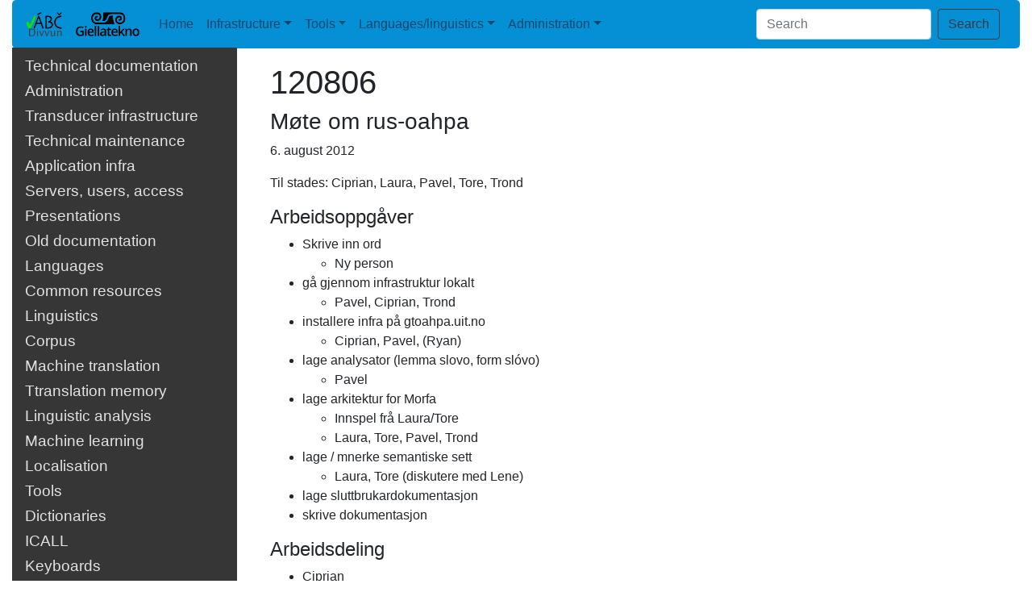

--- FILE ---
content_type: text/html
request_url: https://giellalt.uit.no/ped/rusdoc/meetings/120806.html
body_size: 20827
content:
<!DOCTYPE html PUBLIC "-//W3C//DTD HTML 4.01 Transitional//EN" "http://www.w3.org/TR/html4/loose.dtd">
<!--html lang="en" xml:lang="en"--><html>
<!--HTML-head-->
<head>
<META http-equiv="Content-Type" content="text/html; charset=UTF-8">
<!--generator meta-->
<!--Add some Forrest-specific metadata-->
<meta content="Apache Forrest" name="Generator">
<meta name="Forrest-version" content="0.10-dev">
<meta name="Forrest-skin-name" content="sdbootstrap">
<!--Add any metadata from the documents-->
<meta charset="utf-8">
<meta content="width=device-width, initial-scale=1" name="viewport">
<!--title-->
<title>120806</title>
<!--stylesheets-->
<link type="text/css" href="../../../skin/basic.css" rel="stylesheet">
<link media="screen" type="text/css" href="../../../skin/screen.css" rel="stylesheet">
<link media="print" type="text/css" href="../../../skin/print.css" rel="stylesheet">
<link type="text/css" href="../../../skin/profile.css" rel="stylesheet">
<link crossorigin="anonymous" integrity="sha384-Gn5384xqQ1aoWXA+058RXPxPg6fy4IWvTNh0E263XmFcJlSAwiGgFAW/dAiS6JXm" href="https://maxcdn.bootstrapcdn.com/bootstrap/4.0.0/css/bootstrap.min.css" rel="stylesheet">
<!--Javascripts-->
<script src="../../../skin/getBlank.js" language="javascript" type="text/javascript"></script><script src="../../../skin/getMenu.js" language="javascript" type="text/javascript"></script><script src="../../../skin/fontsize.js" language="javascript" type="text/javascript"></script>
<link type="text/css" href="../../../skin/custom.css" rel="stylesheet">
<!--favicon-->
<link rel="shortcut icon" href="../../../">
</head>
<!--HTML-body-->
<body>
<script type="text/javascript">ndeSetTextSize();</script>
<!-- +Site structure
+++++++++++++++++++++++++++
+=========================+
|       topstrip          |
+=========================+
|                         |
|       centerstrip       |
|                         |
|                         |
+=========================+
|       bottomstrip       |
+=========================+
+++++++++++++++++++++++++++
                -->
<!--topstrip with logos and search box-->
<div id="top">
<!--breadcrumbs org location-->
<!--header-->
<div class="header col-sm-12">
<!--start Tabs-->
<nav class="navbar navbar-expand-lg navbar-light bg-light">
<!--start Project Logo-->
<a href="http://divvun.no/" class="navbar-brand"><img class="logoImage" alt="Divvuns &amp; Giellateknos techdoc" src="../../../images/divvun-logo.png" height="30" title="Divvun site"></a>
<!--render second project logo--><a href="http://giellatekno.uit.no/" class="navbar-brand"><img class="logoImage" alt="Divvuns &amp; Giellateknos techdoc" src="../../../images/giellatekno_logo.png" height="30" title="Giellatekno site"></a>
<!--end Project Logo--><button aria-label="Toggle navigation" aria-expanded="false" aria-controls="navbarNavDropdown" data-target="#navbarNavDropdown" data-toggle="collapse" type="button" class="navbar-toggler navbar-toggler-right"><span class="navbar-toggler-icon"></span></button>
<div id="navbarNavDropdown" class="collapse navbar-collapse">
<ul class="navbar-nav">
<li class="nav-item">
<a class="nav-link" href="../../../index.html">Home</a>
</li>
<li class="nav-item dropdown">
<a aria-expanded="false" aria-haspopup="true" data-toggle="dropdown" class="nav-link dropdown-toggle" href="../../../index.html">Infrastructure</a>
<div aria-labelledby="navbarDropdownMenuLink" class="dropdown-menu">
<a class="dropdown-item" href="../../../infra/Infrastructure.html">Transducer infrastructure</a><a class="dropdown-item" href="../../../infra/TechnicalMaintenance.html">Technical maintenance</a><a class="dropdown-item" href="../../../infra/ApplicationInfrastructure.html">Application infrastructure</a><a class="dropdown-item" href="../../../infra/ServersAndUsers.html">Servers, users and access</a><a class="dropdown-item" href="../../../infra/OldInfraDocumentation.html">Old documentation</a><a class="dropdown-item" href="../../../presentations/PresentationsAboutInfra.html">Presentations</a>
</div>
</li>
<li class="nav-item dropdown">
<a aria-expanded="false" aria-haspopup="true" data-toggle="dropdown" class="nav-link dropdown-toggle" href="../../../index.html">Tools</a>
<div aria-labelledby="navbarDropdownMenuLink" class="dropdown-menu">
<a class="dropdown-item" href="../../../keyboards/Overview.html">Keyboards</a><a class="dropdown-item" href="../../../proof/index.html">Proofing tools</a><a class="dropdown-item" href="../../../proof/gramcheck/GrammarCheckerDocumentation.html">Grammar checker</a><a class="dropdown-item" href="../../../dicts/dicts.html">Dictionaries</a><a class="dropdown-item" href="../../../ling/corpusindex.html">Corpus</a><a class="dropdown-item" href="../../../ped/index.html">ICALL</a><a class="dropdown-item" href="../../../mt/MachineTranslation.html">Machine translation</a><a class="dropdown-item" href="../../../tm/TranslationMemory.html">Translation memory</a><a class="dropdown-item" href="../../../ling/LinguisticAnalysis.html">Linguistic analysis</a><a class="dropdown-item" href="../../../ml/MachineLearning.html">Machine learning</a><a class="dropdown-item" href="../../../tts/ESpeakNG.html">Text-to-speech</a><a class="dropdown-item" href="../../../localisation/Localisation.html">Localisation</a>
</div>
</li>
<li class="nav-item dropdown">
<a aria-expanded="false" aria-haspopup="true" data-toggle="dropdown" class="nav-link dropdown-toggle" href="../../../index.html">Languages/linguistics</a>
<div aria-labelledby="navbarDropdownMenuLink" class="dropdown-menu">
<a class="dropdown-item" href="../../../ling/common.html">Linguistic issues</a><a class="dropdown-item" href="../../../lang/index.html">Languages</a>
</div>
</li>
<li class="nav-item dropdown">
<a aria-expanded="false" aria-haspopup="true" data-toggle="dropdown" class="nav-link dropdown-toggle" href="../../../index.html">Administration</a>
<div aria-labelledby="navbarDropdownMenuLink" class="dropdown-menu">
<a class="dropdown-item" href="../../../admin/meetings.html">Meetings</a><a class="dropdown-item" href="http://giellatekno.uit.no/bugzilla/">Bugzilla</a>
</div>
</li>
</ul>
</div>
<script>
                                //GOOGLE SEARCH
                                function Gsitesearch(curobj, domainroot){
                                curobj.q.value="site:"+domainroot+" "+curobj.qfront.value
                                }
                            </script>
<form onSubmit="Gsitesearch(this, 'giellalt.uit.no')" method="get" action="https://www.google.com/search" class="form-inline">
<input type="hidden" name="q"><input aria-label="Search" placeholder="Search" type="search" class="form-control mr-sm-2" name="qfront"><button type="submit" class="btn btn-outline-dark my-2 my-sm-0">Search</button>
</form>
</nav>
<!--end Tabs-->
</div>
</div>
<!--centerstrip with menu and mainarea-->
<div class="container-fluid" id="main">
<!--breadtrail-->
<div class="row">
<!--start Menu, mainarea-->
<!--start Menu-->
<div class="col-sm-3" id="menu">
<ul class="sidebar bg-light">
<!--menu - inner-->
<div id="menu_1_1Title" class="accordion-group">
<div class="accordion accordion-default">
<div class="accordion-heading">
<h4 class="accordion-title">
<a href="#menu_1_1" data-parent="#menu_1_1Title" data-toggle="collapse">Technical documentation</a>
</h4>
</div>
</div>
</div>
<ul>
<div id="menu_1_1" class="collapse">
<div>
<li class="menuitem">
<a href="../../../index.html">Overview</a>
</li>
<li class="menuitem">
<a href="../../../admin/DocumentationOverview.html">Documentation Overview</a>
</li>
<li class="menuitem">
<a href="../../../infra/WhatIsThis.html">What is the GiellaLT infra?</a>
</li>
<div id="menu_1_1_4Title" class="accordion-group">
<div class="accordion accordion-default">
<div class="accordion-heading">
<h4 class="accordion-title">
<a href="#menu_1_1_4" data-parent="#menu_1_1_4Title" data-toggle="collapse">Getting Started</a>
</h4>
</div>
</div>
</div>
<ul>
<div id="menu_1_1_4" class="collapse">
<div>
<li class="menuitem">
<a href="../../../infra/GettingStarted.html">Getting Started, intro</a>
</li>
<li class="menuitem">
<a href="../../../infra/GettingStartedOnTheMac.html">Getting started, Mac</a>
</li>
<li class="menuitem">
<a href="../../../infra/GettingStartedOnLinux.html">Getting started, Linux</a>
</li>
<li class="menuitem">
<a href="../../../infra/GettingStartedOnAServer.html">Getting started, Server</a>
</li>
<li class="menuitem">
<a href="../../../infra/GettingStartedOnWindows.html">Getting started, Windows</a>
</li>
</div>
</div>
</ul>
<div id="menu_1_1_5Title" class="accordion-group">
<div class="accordion accordion-default">
<div class="accordion-heading">
<h4 class="accordion-title">
<a href="#menu_1_1_5" data-parent="#menu_1_1_5Title" data-toggle="collapse">Source code for download</a>
</h4>
</div>
</div>
</div>
<ul>
<div id="menu_1_1_5" class="collapse">
<div>
<li class="menuitem">
<a href="../../../infra/anonymous-svn.html" title="How to get the documentation and source code to your own              computer">Linguistic source code</a>
</li>
<li class="menuitem">
<a href="https://github.com/divvun">Divvun tools source code</a>
</li>
<li class="menuitem">
<a href="https://github.com/giellalt">Keyboard source code</a>
</li>
<li class="menuitem">
<a href="https://github.com/giellatekno">Giellatekno tools source code</a>
</li>
<li class="menuitem">
<a href="https://github.com/divvun/registry">Github code build status</a>
</li>
</div>
</div>
</ul>
<li class="menuitem">
<a href="../../../infra/DontPanic.html">Don't Panic! (when servers are down)</a>
</li>
</div>
</div>
</ul>
<div id="menu_1_2Title" class="accordion-group">
<div class="accordion accordion-default">
<div class="accordion-heading">
<h4 class="accordion-title">
<a href="#menu_1_2" data-parent="#menu_1_2Title" data-toggle="collapse">Administration</a>
</h4>
</div>
</div>
</div>
<ul>
<div id="menu_1_2" class="collapse">
<div>
<li class="menuitem">
<a href="../../../admin/people.html">Staff members</a>
</li>
<li class="menuitem">
<a href="../../../admin/meetings.html">Meetings</a>
</li>
<li class="menuitem">
<a href="http://giellatekno.uit.no/bugzilla/">Bugzilla</a>
</li>
</div>
</div>
</ul>
<div id="menu_1_3Title" class="accordion-group">
<div class="accordion accordion-default">
<div class="accordion-heading">
<h4 class="accordion-title">
<a href="#menu_1_3" data-parent="#menu_1_3Title" data-toggle="collapse">Transducer infrastructure</a>
</h4>
</div>
</div>
</div>
<ul>
<div id="menu_1_3" class="collapse">
<div>
<li class="menuitem">
<a href="../../../infra/Infrastructure.html">Overview</a>
</li>
<div id="menu_1_3_2Title" class="accordion-group">
<div class="accordion accordion-default">
<div class="accordion-heading">
<h4 class="accordion-title">
<a href="#menu_1_3_2" data-parent="#menu_1_3_2Title" data-toggle="collapse">Getting started</a>
</h4>
</div>
</div>
</div>
<ul>
<div id="menu_1_3_2" class="collapse">
<div>
<li class="menuitem">
<a href="../../../infra/infraremake/GettingStartedWithTheNewInfra.html">Getting started</a>
</li>
<li class="menuitem">
<a href="../../../infra/infraremake/NewinfraCatalogues.html">Directory structure</a>
</li>
<li class="menuitem">
<a href="../../../infra/offline.html">Connecting to the computer</a>
</li>
<li class="menuitem">
<a href="../../../infra/OurSVNRepositories.html">SVN repositories</a>
</li>
<li class="menuitem">
<a href="../../../infra/infraremake/KursINyInfra.html">Kurs i ny infra</a>
</li>
</div>
</div>
</ul>
<div id="menu_1_3_3Title" class="accordion-group">
<div class="accordion accordion-default">
<div class="accordion-heading">
<h4 class="accordion-title">
<a href="#menu_1_3_3" data-parent="#menu_1_3_3Title" data-toggle="collapse">Compiling the FSTs</a>
</h4>
</div>
</div>
</div>
<ul>
<div id="menu_1_3_3" class="collapse">
<div>
<li class="menuitem">
<a href="../../../infra/FSTTechnologyOverview.html">FST technology overview</a>
</li>
<li class="menuitem">
<a href="../../../infra/infraremake/HowToUseXMLFilesAsLexcSources.html">XML as lexical source files</a>
</li>
<li class="menuitem">
<a href="../../../infra/infraremake/ListOfDefinedAutomakeConditionals.html">List Of Defined Automake Conditionals</a>
</li>
<li class="menuitem">
<a href="../../../infra/infraremake/MultipleConfigurationsAndOutOfSourceBuilding.html">Multiple configurations</a>
</li>
</div>
</div>
</ul>
<div id="menu_1_3_4Title" class="accordion-group">
<div class="accordion accordion-default">
<div class="accordion-heading">
<h4 class="accordion-title">
<a href="#menu_1_3_4" data-parent="#menu_1_3_4Title" data-toggle="collapse">FST manipulation</a>
</h4>
</div>
</div>
</div>
<ul>
<div id="menu_1_3_4" class="collapse">
<div>
<li class="menuitem">
<a href="../../../infra/infraremake/HowToEnableTagsInNaturalLanguages.html">Enable Tags</a>
</li>
<li class="menuitem">
<a href="../../../infra/infraremake/ExampleOfFileSizesWithOptimisations.html">Example Of File Sizes With Different Optimisations</a>
</li>
<li class="menuitem">
<a href="../../../infra/infraremake/LookupAndComposition_ADirectionPrimer.html">Up and Down Clarifications</a>
</li>
</div>
</div>
</ul>
<div id="menu_1_3_5Title" class="accordion-group">
<div class="accordion accordion-default">
<div class="accordion-heading">
<h4 class="accordion-title">
<a href="#menu_1_3_5" data-parent="#menu_1_3_5Title" data-toggle="collapse">How to write documentation</a>
</h4>
</div>
</div>
</div>
<ul>
<div id="menu_1_3_5" class="collapse">
<div>
<li class="menuitem">
<a href="../../../proof/gramcheck/GrammarCheckerDocumentation.html">How to debug (correct ERRORS) in the documentation written in the  source code</a>
</li>
<li class="menuitem">
<a href="../../../infra/infraremake/ForrestDebugging.html">Forrest debugging</a>
</li>
<li class="menuitem">
<a href="../../../infra/infraremake/In-sourceDocumentation.html">How to write documentation as comments.</a>
</li>
<li class="menuitem">
<a href="../../../infra/infraremake/DocumentationGenerators.html">Inline documentation</a>
</li>
</div>
</div>
</ul>
<div id="menu_1_3_6Title" class="accordion-group">
<div class="accordion accordion-default">
<div class="accordion-heading">
<h4 class="accordion-title">
<a href="#menu_1_3_6" data-parent="#menu_1_3_6Title" data-toggle="collapse">FST testing</a>
</h4>
</div>
</div>
</div>
<ul>
<div id="menu_1_3_6" class="collapse">
<div>
<li class="menuitem">
<a href="../../../infra/infraremake/AddingMorphologicalTestData.html">How to add morphological test data.</a>
</li>
<li class="menuitem">
<a href="../../../infra/infraremake/TestScriptsInTheNewInfra.html">How to add new test scripts</a>
</li>
<li class="menuitem">
<a href="../../../infra/infraremake/BuildYourOwnTests.html">Build Your Own Tests</a>
</li>
<li class="menuitem">
<a href="../../../infra/infraremake/debug_propernouns.html">Howto debug propernouns</a>
</li>
<li class="menuitem">
<a href="../../../infra/CompilationSpeedTests.html">Compilation Speed Tests</a>
</li>
</div>
</div>
</ul>
<li class="menuitem">
<a href="../../../infra/InfraUpgradeAndGithub.html">Infra3: Upgrade and GitHub</a>
</li>
</div>
</div>
</ul>
<div id="menu_1_4Title" class="accordion-group">
<div class="accordion accordion-default">
<div class="accordion-heading">
<h4 class="accordion-title">
<a href="#menu_1_4" data-parent="#menu_1_4Title" data-toggle="collapse">Technical maintenance</a>
</h4>
</div>
</div>
</div>
<ul>
<div id="menu_1_4" class="collapse">
<div>
<li class="menuitem">
<a href="../../../infra/TechnicalMaintenance.html">Overview</a>
</li>
<div id="menu_1_4_2Title" class="accordion-group">
<div class="accordion accordion-default">
<div class="accordion-heading">
<h4 class="accordion-title">
<a href="#menu_1_4_2" data-parent="#menu_1_4_2Title" data-toggle="collapse">Installation and setup</a>
</h4>
</div>
</div>
</div>
<ul>
<div id="menu_1_4_2" class="collapse">
<div>
<li class="menuitem">
<a href="../../../infra/MigratingToGit.html">Migrating to Git</a>
</li>
<li class="menuitem">
<a href="../../../infra/install-overview.html">New user overview</a>
</li>
<li class="menuitem">
<a href="../../../infra/InstallingXCode.html">Installing XCode</a>
</li>
<li class="menuitem">
<a href="../../../infra/MacPorts.html">MacPorts installation</a>
</li>
<li class="menuitem">
<a href="../../../infra/setup-emacs-howto.html">Setup emacs</a>
</li>
<li class="menuitem">
<a href="../../../infra/docu-setup-bash.html">Setup bash</a>
</li>
<li class="menuitem">
<a href="../../../infra/jspwiki-howto.html">How to write a jspwiki document</a>
</li>
<li class="menuitem">
<a href="../../../infra/upgrade-bugzilla.html">Howto upgrade bugzilla</a>
</li>
<li class="menuitem">
<a href="../../../infra/leopard-upgrade.html">Howto upgrade to Leopard</a>
</li>
<li class="menuitem">
<a href="../../../infra/snow-leopard-upgrade.html">Upgrade notes for Snow Leopard</a>
</li>
<li class="menuitem">
<a href="../../../infra/MaverickUpgradeNotes.html">Upgrade notes for OSX 10.9/Maverick</a>
</li>
<li class="menuitem">
<a href="../../../infra/compiling_HFST3.html">Howto install HFST3</a>
</li>
<li class="menuitem">
<a href="../../../infra/CygwinSetup.html">Setting up Cygwin</a>
</li>
<li class="menuitem">
<a href="../../../infra/SettingUpAMultiuserServer.html">Configuring a server</a>
</li>
<li class="menuitem">
<a href="../../../infra/eXist-install-testapp.html">Install eXist testapp</a>
</li>
</div>
</div>
</ul>
<div id="menu_1_4_3Title" class="accordion-group">
<div class="accordion accordion-default">
<div class="accordion-heading">
<h4 class="accordion-title">
<a href="#menu_1_4_3" data-parent="#menu_1_4_3Title" data-toggle="collapse">Web page infra</a>
</h4>
</div>
</div>
</div>
<ul>
<div id="menu_1_4_3" class="collapse">
<div>
<li class="menuitem">
<a href="../../../infra/docu-webinterface.html">Web interface</a>
</li>
<li class="menuitem">
<a href="../../../infra/docu-cgi-bin.html">The cgi-bin environemt</a>
</li>
<li class="menuitem">
<a href="../../../infra/forrest-howto.html">Forrest howto</a>
</li>
<li class="menuitem">
<a href="../../../infra/forrest-i18n.html">Forrest i18n</a>
</li>
<li class="menuitem">
<a href="../../../infra/infraremake/ForrestDebugging.html">Debugging Forrest</a>
</li>
<li class="menuitem">
<a href="../../../infra/nikola.html">Nikola howto</a>
</li>
<li class="menuitem">
<a href="../../../infra/webserver.html">The webservers</a>
</li>
<li class="menuitem">
<a href="../../../infra/ConvertingDocsToMarkdown.html">Converting Docs To Markdown</a>
</li>
</div>
</div>
</ul>
<div id="menu_1_4_4Title" class="accordion-group">
<div class="accordion accordion-default">
<div class="accordion-heading">
<h4 class="accordion-title">
<a href="#menu_1_4_4" data-parent="#menu_1_4_4Title" data-toggle="collapse">Maintenance</a>
</h4>
</div>
</div>
</div>
<ul>
<div id="menu_1_4_4" class="collapse">
<div>
<li class="menuitem">
<a href="../../../infra/infraremake/NewInfraMaintenance.html">Infra maintenance</a>
</li>
<li class="menuitem">
<a href="../../../infra/infraremake/HowToMergeUpdatesFromCore.html">How to merge template updates</a>
</li>
<li class="menuitem">
<a href="../../../infra/infraremake/In-sourceDocumentationSpecification.html">Specification for comments as documentation</a>
</li>
<li class="menuitem">
<a href="../../../infra/infraremake/TransducerNamesInTheNewInfra.html">Transducer names</a>
</li>
<li class="menuitem">
<a href="../../../infra/infraremake/MakefileNamesAndOrganisation.html">Makefile names and organisation</a>
</li>
<li class="menuitem">
<a href="../../../infra/infraremake/WebFilenamesFromOldinfra.html">Web file names from the old infra</a>
</li>
<li class="menuitem">
<a href="../../../infra/infraremake/MaintainingSVNIgnores.html">Maintaining SVN Ignores</a>
</li>
<li class="menuitem">
<a href="../../../infra/infraremake/HowToAddANewLanguage.html">How to add a new language</a>
</li>
<li class="menuitem">
<a href="../../../infra/infraremake/GithubMaintenance.html">Maintenance using GitHub</a>
</li>
<li class="menuitem">
<a href="../../../infra/infraremake/GutDocumenation.html">GUT documentation</a>
</li>
</div>
</div>
</ul>
</div>
</div>
</ul>
<div id="menu_1_5Title" class="accordion-group">
<div class="accordion accordion-default">
<div class="accordion-heading">
<h4 class="accordion-title">
<a href="#menu_1_5" data-parent="#menu_1_5Title" data-toggle="collapse">Application infra</a>
</h4>
</div>
</div>
</div>
<ul>
<div id="menu_1_5" class="collapse">
<div>
<li class="menuitem">
<a href="../../../infra/ApplicationInfrastructure.html">Overview</a>
</li>
<div id="menu_1_5_2Title" class="accordion-group">
<div class="accordion accordion-default">
<div class="accordion-heading">
<h4 class="accordion-title">
<a href="#menu_1_5_2" data-parent="#menu_1_5_2Title" data-toggle="collapse">Spellers</a>
</h4>
</div>
</div>
</div>
<ul>
<div id="menu_1_5_2" class="collapse">
<div>
<div id="menu_1_5_2_1Title" class="accordion-group">
<div class="accordion accordion-default">
<div class="accordion-heading">
<h4 class="accordion-title">
<a href="#menu_1_5_2_1" data-parent="#menu_1_5_2_1Title" data-toggle="collapse">Compile spellers</a>
</h4>
</div>
</div>
</div>
<ul>
<div id="menu_1_5_2_1" class="collapse">
<div>
<li class="menuitem">
<a href="../../../infra/infraremake/BuildingSpellingCheckers.html">Building Spelling Checkers</a>
</li>
<li class="menuitem">
<a href="../../../infra/infraremake/HowToConfigureAndOptimiseSpellers.html">How To Configure And Optimise Spellers</a>
</li>
<li class="menuitem">
<a href="../../../infra/infraremake/BuildingAndUsingAWeightedSpeller.html">Build and use weighted fst's as spell checkers</a>
</li>
<li class="menuitem">
<a href="../../../infra/infraremake/HowToControlCompoundingInSpellers.html">How To Control Compounding In Spellers</a>
</li>
<li class="menuitem">
<a href="../../../infra/CompilingVoikkoWithHfst.html">Setting up Voikko with HFST</a>
</li>
<li class="menuitem">
<a href="../../../infra/BuildingMacVoikko.html">Building MacVoikko</a>
</li>
<li class="menuitem">
<a href="../../../infra/SpellerServer.html">Speller Server</a>
</li>
<li class="menuitem">
<a href="../../../infra/hunspell.html">Hunspell howto</a>
</li>
</div>
</div>
</ul>
<div id="menu_1_5_2_2Title" class="accordion-group">
<div class="accordion accordion-default">
<div class="accordion-heading">
<h4 class="accordion-title">
<a href="#menu_1_5_2_2" data-parent="#menu_1_5_2_2Title" data-toggle="collapse">LibreOffice Voikko</a>
</h4>
</div>
</div>
</div>
<ul>
<div id="menu_1_5_2_2" class="collapse">
<div>
<li class="menuitem">
<a href="../../../infra/BuildingTheVoikkoExtensionForLibreOffice.html">Preparations and final steps</a>
</li>
<li class="menuitem">
<a href="../../../infra/BuildingHfst-ospellForInclusionInVoikko.html">Building hfst-ospell for inclusion in Voikko</a>
</li>
<li class="menuitem">
<a href="../../../infra/BuildLibvoikkoAsUniversalBinary.html">Building Voikko as a Static Universal Binary</a>
</li>
<li class="menuitem">
<a href="../../../infra/BuildEverythingForVoikkoLOForRelease.html">Build a release version of Voikko+hfst oxt</a>
</li>
<li class="menuitem">
<a href="../../../infra/LibreOfficeVoikkoLibraries.html">LO-Voikko libraries</a>
</li>
</div>
</div>
</ul>
</div>
</div>
</ul>
</div>
</div>
</ul>
<div id="menu_1_6Title" class="accordion-group">
<div class="accordion accordion-default">
<div class="accordion-heading">
<h4 class="accordion-title">
<a href="#menu_1_6" data-parent="#menu_1_6Title" data-toggle="collapse">Servers, users, access</a>
</h4>
</div>
</div>
</div>
<ul>
<div id="menu_1_6" class="collapse">
<div>
<li class="menuitem">
<a href="../../../infra/ServersAndUsers.html">Overview</a>
</li>
<div id="menu_1_6_2Title" class="accordion-group">
<div class="accordion accordion-default">
<div class="accordion-heading">
<h4 class="accordion-title">
<a href="#menu_1_6_2" data-parent="#menu_1_6_2Title" data-toggle="collapse">Servers</a>
</h4>
</div>
</div>
</div>
<ul>
<div id="menu_1_6_2" class="collapse">
<div>
<li class="menuitem">
<a href="../../../infra/VirtualServers.html">Our servers</a>
</li>
<li class="menuitem">
<a href="../../../infra/ServerProgramsAndLogs.html">Server Programs and Logs</a>
</li>
<li class="menuitem">
<a href="../../../infra/system/svn-setup.html">Subversion conversion</a>
</li>
<li class="menuitem">
<a href="../../../infra/system/divvun-server.html">Instructions on how to restart the divvun web-service</a>
</li>
<li class="menuitem">
<a href="../../../infra/system/ServiceChecksAfterSystemRestarts.html">Service Checks After System Restarts</a>
</li>
<li class="menuitem">
<a href="../../../infra/system/auto-pass.html">Automatic login by using ssh</a>
</li>
<li class="menuitem">
<a href="../../../infra/system/SettingUpSigningCertificates.html">How to set up signing certificates</a>
</li>
<li class="menuitem">
<a href="../../../infra/xserve-g5.html">The new X Serve and the G5</a>
</li>
<li class="menuitem">
<a href="../../../infra/system/checkinstall.html">Packaging software for victorio</a>
</li>
<li class="menuitem">
<a href="../../../infra/system/svnserve.html">Setup of svnserve on victorio</a>
</li>
</div>
</div>
</ul>
<div id="menu_1_6_3Title" class="accordion-group">
<div class="accordion accordion-default">
<div class="accordion-heading">
<h4 class="accordion-title">
<a href="#menu_1_6_3" data-parent="#menu_1_6_3Title" data-toggle="collapse">Server upgrade</a>
</h4>
</div>
</div>
</div>
<ul>
<div id="menu_1_6_3" class="collapse">
<div>
<li class="menuitem">
<a href="../../../infra/system/Serveroppgradering.html">Serveroppgradering</a>
</li>
<li class="menuitem">
<a href="../../../admin/technical/2018-03-09Servers.html">M&oslash;te sept 2018</a>
</li>
</div>
</div>
</ul>
<div id="menu_1_6_4Title" class="accordion-group">
<div class="accordion accordion-default">
<div class="accordion-heading">
<h4 class="accordion-title">
<a href="#menu_1_6_4" data-parent="#menu_1_6_4Title" data-toggle="collapse">Sys. admin</a>
</h4>
</div>
</div>
</div>
<ul>
<div id="menu_1_6_4" class="collapse">
<div>
<li class="menuitem">
<a href="../../../infra/system/addremove.html">Add and remove users to the servers</a>
</li>
<li class="menuitem">
<a href="../../../infra/system/addsvn-users.html">Adding users to svn and svnmail</a>
</li>
<li class="menuitem">
<a href="../../../infra/system/manually-send-svn-email.html">Manually send svn email</a>
</li>
<li class="menuitem">
<a href="../../../infra/system/groups.html">Group administration</a>
</li>
<li class="menuitem">
<a href="../../../infra/system/AccessToPrivateGit.html">Setting up Access To Private Git</a>
</li>
</div>
</div>
</ul>
</div>
</div>
</ul>
<div id="menu_1_7Title" class="accordion-group">
<div class="accordion accordion-default">
<div class="accordion-heading">
<h4 class="accordion-title">
<a href="#menu_1_7" data-parent="#menu_1_7Title" data-toggle="collapse">Presentations</a>
</h4>
</div>
</div>
</div>
<ul>
<div id="menu_1_7" class="collapse">
<div>
<li class="menuitem">
<a href="../../../presentations/PresentationsAboutInfra.html">Overview</a>
</li>
<li class="menuitem">
<a href="../../../presentations/NewInfraBAULTPresentation.html">Infra Presentation (BAULT)</a>
</li>
<li class="menuitem">
<a href="../../../presentations/slidy/NewInfraBAULTPresentation.html">The BAULT slides</a>
</li>
<li class="menuitem">
<a href="../../../presentations/EdmontonInfrastructurePresentation.html">Infrastructure Presentation (Edmonton)</a>
</li>
<li class="menuitem">
<a href="../../../presentations/slidy/EdmontonInfrastructurePresentation.html">Edmonton slides</a>
</li>
<li class="menuitem">
<a href="../../../presentations/Giellag%C3%A1ldu-m%C3%B8te2017.html">Giellag&aacute;ldu-m&oslash;te 2017</a>
</li>
<li class="menuitem">
<a href="../../../presentations/MLLanguageTechnology.html">Minority Language LT</a>
</li>
<li class="menuitem">
<a href="../../../presentations/Greenland2017.html">Greenland 2017</a>
</li>
</div>
</div>
</ul>
<div id="menu_1_8Title" class="accordion-group">
<div class="accordion accordion-default">
<div class="accordion-heading">
<h4 class="accordion-title">
<a href="#menu_1_8" data-parent="#menu_1_8Title" data-toggle="collapse">Old documentation</a>
</h4>
</div>
</div>
</div>
<ul>
<div id="menu_1_8" class="collapse">
<div>
<li class="menuitem">
<a href="../../../infra/OldInfraDocumentation.html">Overview</a>
</li>
<div id="menu_1_8_2Title" class="accordion-group">
<div class="accordion accordion-default">
<div class="accordion-heading">
<h4 class="accordion-title">
<a href="#menu_1_8_2" data-parent="#menu_1_8_2Title" data-toggle="collapse">Related to the old infra</a>
</h4>
</div>
</div>
</div>
<ul>
<div id="menu_1_8_2" class="collapse">
<div>
<li class="menuitem">
<a href="../../../infra/infraremake/FstNamesInOldAndNewInfra.html">Fst names in the old and new infra</a>
</li>
<li class="menuitem">
<a href="../../../infra/infraremake/HowToMoveALanguageFromTheOldInfraToTheNew.html">Moving a language from old to new infra</a>
</li>
</div>
</div>
</ul>
<div id="menu_1_8_3Title" class="accordion-group">
<div class="accordion accordion-default">
<div class="accordion-heading">
<h4 class="accordion-title">
<a href="#menu_1_8_3" data-parent="#menu_1_8_3Title" data-toggle="collapse">Move to newinfra</a>
</h4>
</div>
</div>
</div>
<ul>
<div id="menu_1_8_3" class="collapse">
<div>
<li class="menuitem">
<a href="../../../infra/infraremake/MovingPLXAndHunspellToTheNewInfra.html">Moving plx and Hunspell to the new infra</a>
</li>
</div>
</div>
</ul>
<div id="menu_1_8_4Title" class="accordion-group">
<div class="accordion accordion-default">
<div class="accordion-heading">
<h4 class="accordion-title">
<a href="#menu_1_8_4" data-parent="#menu_1_8_4Title" data-toggle="collapse">Project details</a>
</h4>
</div>
</div>
</div>
<ul>
<div id="menu_1_8_4" class="collapse">
<div>
<li class="menuitem">
<a href="../../../infra/infraremake/InfraRemake.html">Overview</a>
</li>
<li class="menuitem">
<a href="../../../infra/infraremake/NewInfraOverview.html">New infra overview</a>
</li>
<li class="menuitem">
<a href="../../../infra/infraremake/DocumentationGenerators.html">Inline documentation</a>
</li>
<li class="menuitem">
<a href="../../../infra/infraremake/NewInfraPlan.html">Plans</a>
</li>
<li class="menuitem">
<a href="../../../infra/infraremake/NewInfraProgress.html">Progress</a>
</li>
<li class="menuitem">
<a href="../../../infra/infraremake/NewInfraTechnicalOverview.html">Technical Overview</a>
</li>
</div>
</div>
</ul>
</div>
</div>
</ul>
<div id="menu_1_9Title" class="accordion-group">
<div class="accordion accordion-default">
<div class="accordion-heading">
<h4 class="accordion-title">
<a href="#menu_1_9" data-parent="#menu_1_9Title" data-toggle="collapse">Languages</a>
</h4>
</div>
</div>
</div>
<ul>
<div id="menu_1_9" class="collapse">
<div>
<li class="menuitem">
<a href="../../../lang/index.html">Overview</a>
</li>
<div id="menu_1_9_2Title" class="accordion-group">
<div class="accordion accordion-default">
<div class="accordion-heading">
<h4 class="accordion-title">
<a href="#menu_1_9_2" data-parent="#menu_1_9_2Title" data-toggle="collapse">Saami languages</a>
</h4>
</div>
</div>
</div>
<ul>
<div id="menu_1_9_2" class="collapse">
<div>
<div id="menu_1_9_2_1Title" class="accordion-group">
<div class="accordion accordion-default">
<div class="accordion-heading">
<h4 class="accordion-title">
<a href="#menu_1_9_2_1" data-parent="#menu_1_9_2_1Title" data-toggle="collapse">North S&aacute;mi</a>
</h4>
</div>
</div>
</div>
<ul>
<div id="menu_1_9_2_1" class="collapse">
<div>
<li class="menuitem">
<a href="../../../lang/sme/j-sme.html">Overview</a>
</li>
<div id="menu_1_9_2_1_2Title" class="accordion-group">
<div class="accordion accordion-default">
<div class="accordion-heading">
<h4 class="accordion-title">
<a href="#menu_1_9_2_1_2" data-parent="#menu_1_9_2_1_2Title" data-toggle="collapse">Source documentation</a>
</h4>
</div>
</div>
</div>
<ul>
<div id="menu_1_9_2_1_2" class="collapse">
<div>
<li class="menuitem">
<a href="../../../lang/sme/Links.html">File list</a>
</li>
<li class="menuitem">
<a href="../../../lang/sme/root-morphology.html">root</a>
</li>
<li class="menuitem">
<a href="../../../lang/sme/adjectives-affixes.html">adjectives-affixes</a>
</li>
<li class="menuitem">
<a href="../../../lang/sme/nouns-affixes.html">nouns-affixes</a>
</li>
<li class="menuitem">
<a href="../../../lang/sme/possessive-suffixes-affixes.html">possessive-suffixes-affixes</a>
</li>
<li class="menuitem">
<a href="../../../lang/sme/verbs-affixes.html">verbs-affixes</a>
</li>
<li class="menuitem">
<a href="../../../lang/sme/abbreviations-stems.html">abbreviations-stems</a>
</li>
<li class="menuitem">
<a href="../../../lang/sme/acronyms-stems.html">acronyms-stems</a>
</li>
<li class="menuitem">
<a href="../../../lang/sme/adjectives-stems.html">adjectives-stems</a>
</li>
<li class="menuitem">
<a href="../../../lang/sme/adpositions-stems.html">adpositions-stems</a>
</li>
<li class="menuitem">
<a href="../../../lang/sme/adverbs-stems.html">adverbs-stems</a>
</li>
<li class="menuitem">
<a href="../../../lang/sme/conjunctions-stems.html">conjunctions-stems</a>
</li>
<li class="menuitem">
<a href="../../../lang/sme/nouns-stems.html">nouns-stems</a>
</li>
<li class="menuitem">
<a href="../../../lang/sme/numerals-stems.html">numerals-stems</a>
</li>
<li class="menuitem">
<a href="../../../lang/sme/particles-stems.html">particles-stems</a>
</li>
<li class="menuitem">
<a href="../../../lang/sme/pronouns-stems.html">pronouns-stems</a>
</li>
<li class="menuitem">
<a href="../../../lang/sme/sme-propernouns-stems.html">sme-propernouns-stems</a>
</li>
<li class="menuitem">
<a href="../../../lang/sme/subjunctions-stems.html">subjunctions-stems</a>
</li>
<li class="menuitem">
<a href="../../../lang/sme/verbs-stems.html">verbs-stems</a>
</li>
<li class="menuitem">
<a href="../../../lang/sme/disambiguator-syntax.html">disambiguator</a>
</li>
<li class="menuitem">
<a href="../../../lang/sme/functions-syntax.html">functions</a>
</li>
<li class="menuitem">
<a href="../../../lang/sme/dependency-syntax.html">dependency</a>
</li>
</div>
</div>
</ul>
<div id="menu_1_9_2_1_3Title" class="accordion-group">
<div class="accordion accordion-default">
<div class="accordion-heading">
<h4 class="accordion-title">
<a href="#menu_1_9_2_1_3" data-parent="#menu_1_9_2_1_3Title" data-toggle="collapse">Word analysis</a>
</h4>
</div>
</div>
</div>
<ul>
<div id="menu_1_9_2_1_3" class="collapse">
<div>
<li class="menuitem">
<a href="../../../lang/sme/WhatIsThis.html">What is this?</a>
</li>
<li class="menuitem">
<a href="../../../lang/sme/Links.html">File documentation</a>
</li>
<li class="menuitem">
<a href="../../../lang/sme/docu-sme-grammartags.html">Grammartags</a>
</li>
<li class="menuitem">
<a href="../../../lang/sme/docu-sme-twol.html">Morphophonology</a>
</li>
<li class="menuitem">
<a href="../../../lang/sme/docu-sme-lex.html">Lexicon</a>
</li>
<li class="menuitem">
<a href="../../../lang/sme/xerox-discussion.html">Discussions on twolc and lexc</a>
</li>
</div>
</div>
</ul>
<div id="menu_1_9_2_1_4Title" class="accordion-group">
<div class="accordion accordion-default">
<div class="accordion-heading">
<h4 class="accordion-title">
<a href="#menu_1_9_2_1_4" data-parent="#menu_1_9_2_1_4Title" data-toggle="collapse">Sentence analysis</a>
</h4>
</div>
</div>
</div>
<ul>
<div id="menu_1_9_2_1_4" class="collapse">
<div>
<li class="menuitem">
<a href="../../../lang/sme/docu-sme-dis.html">The disambiguation file</a>
</li>
<li class="menuitem">
<a href="../../../lang/sme/docu-sme-about-disamb.html">Some disambiguation issues</a>
</li>
<li class="menuitem">
<a href="../../../lang/sme/sme-syn-open.html">Unresolved syntactic topics</a>
</li>
</div>
</div>
</ul>
<div id="menu_1_9_2_1_5Title" class="accordion-group">
<div class="accordion accordion-default">
<div class="accordion-heading">
<h4 class="accordion-title">
<a href="#menu_1_9_2_1_5" data-parent="#menu_1_9_2_1_5Title" data-toggle="collapse">Testing</a>
</h4>
</div>
</div>
</div>
<ul>
<div id="menu_1_9_2_1_5" class="collapse">
<div>
<li class="menuitem">
<a href="../../../lang/sme/docu-sme-testplan.html">Testplan</a>
</li>
<li class="menuitem">
<a href="../../../lang/sme/sme-testdiary.html">Testdiary</a>
</li>
<li class="menuitem">
<a href="../../../lang/sme/docu-sme-bugs.html">Old bug reports, obsolete.</a>
</li>
</div>
</div>
</ul>
<li class="menuitem">
<a href="../../../lang/sme/normativity-issues.html">Normativity issues</a>
</li>
</div>
</div>
</ul>
<div id="menu_1_9_2_2Title" class="accordion-group">
<div class="accordion accordion-default">
<div class="accordion-heading">
<h4 class="accordion-title">
<a href="#menu_1_9_2_2" data-parent="#menu_1_9_2_2Title" data-toggle="collapse">Lule S&aacute;mi</a>
</h4>
</div>
</div>
</div>
<ul>
<div id="menu_1_9_2_2" class="collapse">
<div>
<li class="menuitem">
<a href="../../../lang/smj/j-smj.html">Overview</a>
</li>
<div id="menu_1_9_2_2_2Title" class="accordion-group">
<div class="accordion accordion-default">
<div class="accordion-heading">
<h4 class="accordion-title">
<a href="#menu_1_9_2_2_2" data-parent="#menu_1_9_2_2_2Title" data-toggle="collapse">Source documentation</a>
</h4>
</div>
</div>
</div>
<ul>
<div id="menu_1_9_2_2_2" class="collapse">
<div>
<li class="menuitem">
<a href="../../../lang/smj/Links.html">File list</a>
</li>
<li class="menuitem">
<a href="../../../lang/smj/root-morphology.html">root</a>
</li>
<li class="menuitem">
<a href="../../../lang/smj/acronyms-affixes.html">acronyms-affixes</a>
</li>
<li class="menuitem">
<a href="../../../lang/smj/adjectives-affixes.html">adjectives-affixes</a>
</li>
<li class="menuitem">
<a href="../../../lang/smj/nouns-affixes.html">nouns-affixes</a>
</li>
<li class="menuitem">
<a href="../../../lang/smj/verbs-affixes.html">verbs-affixes</a>
</li>
<li class="menuitem">
<a href="../../../lang/smj/smj-phon-phonology.html">phonology</a>
</li>
</div>
</div>
</ul>
<div id="menu_1_9_2_2_3Title" class="accordion-group">
<div class="accordion accordion-default">
<div class="accordion-heading">
<h4 class="accordion-title">
<a href="#menu_1_9_2_2_3" data-parent="#menu_1_9_2_2_3Title" data-toggle="collapse">Word analysis</a>
</h4>
</div>
</div>
</div>
<ul>
<div id="menu_1_9_2_2_3" class="collapse">
<div>
<li class="menuitem">
<a href="../../../lang/smj/docu-smj-grammartags.html">Grammartags</a>
</li>
<li class="menuitem">
<a href="../../../lang/smj/docu-smj-twol.html">Twol</a>
</li>
<li class="menuitem">
<a href="../../../lang/smj/docu-smj-lex.html">Lexicon</a>
</li>
<li class="menuitem">
<a href="../../../lang/smj/px-paradigms.html">Px grammar</a>
</li>
</div>
</div>
</ul>
<div id="menu_1_9_2_2_4Title" class="accordion-group">
<div class="accordion accordion-default">
<div class="accordion-heading">
<h4 class="accordion-title">
<a href="#menu_1_9_2_2_4" data-parent="#menu_1_9_2_2_4Title" data-toggle="collapse">Sentence analysis</a>
</h4>
</div>
</div>
</div>
<ul>
<div id="menu_1_9_2_2_4" class="collapse">
<div>
<li class="menuitem">
<a href="../../../lang/smj/docu-smj-preprocessor.html">Preprocessor</a>
</li>
<li class="menuitem">
<a href="../../../lang/smj/docu-smj-syntaxtags.html">Syntaxtags</a>
</li>
<li class="menuitem">
<a href="../../../lang/smj/docu-smj-syn.html">Syntax</a>
</li>
<li class="menuitem">
<a href="../../../lang/smj/docu-smj-dis.html">The disambiguation file</a>
</li>
</div>
</div>
</ul>
<div id="menu_1_9_2_2_5Title" class="accordion-group">
<div class="accordion accordion-default">
<div class="accordion-heading">
<h4 class="accordion-title">
<a href="#menu_1_9_2_2_5" data-parent="#menu_1_9_2_2_5Title" data-toggle="collapse">Testing</a>
</h4>
</div>
</div>
</div>
<ul>
<div id="menu_1_9_2_2_5" class="collapse">
<div>
<li class="menuitem">
<a href="../../../lang/smj/smj-testdiary.html">Testdiary</a>
</li>
<li class="menuitem">
<a href="../../../lang/smj/docu-smj-bugs.html">Bugs</a>
</li>
</div>
</div>
</ul>
<li class="menuitem">
<a href="../../../lang/smj/normativity-issues.html">Normativity issues</a>
</li>
</div>
</div>
</ul>
<div id="menu_1_9_2_3Title" class="accordion-group">
<div class="accordion accordion-default">
<div class="accordion-heading">
<h4 class="accordion-title">
<a href="#menu_1_9_2_3" data-parent="#menu_1_9_2_3Title" data-toggle="collapse">South S&aacute;mi</a>
</h4>
</div>
</div>
</div>
<ul>
<div id="menu_1_9_2_3" class="collapse">
<div>
<li class="menuitem">
<a href="../../../lang/sma/j-sma.html">Overview</a>
</li>
<div id="menu_1_9_2_3_2Title" class="accordion-group">
<div class="accordion accordion-default">
<div class="accordion-heading">
<h4 class="accordion-title">
<a href="#menu_1_9_2_3_2" data-parent="#menu_1_9_2_3_2Title" data-toggle="collapse">Source documentation</a>
</h4>
</div>
</div>
</div>
<ul>
<div id="menu_1_9_2_3_2" class="collapse">
<div>
<li class="menuitem">
<a href="../../../lang/sma/Links.html">File list</a>
</li>
<li class="menuitem">
<a href="../../../lang/sma/root-morphology.html">root</a>
</li>
<li class="menuitem">
<a href="../../../lang/sma/abbreviations-affixes.html">abbreviations-affixes</a>
</li>
<li class="menuitem">
<a href="../../../lang/sma/adjectives-affixes.html">adjectives-affixes</a>
</li>
<li class="menuitem">
<a href="../../../lang/sma/adjectives-stems.html">adjectives-stems</a>
</li>
<li class="menuitem">
<a href="../../../lang/sma/adjectives-oahpa-affixes.html">adjectives-oahpa-affixes</a>
</li>
<li class="menuitem">
<a href="../../../lang/sma/adjectives-oahpa-stems.html">adjectives-oahpa-stems</a>
</li>
<li class="menuitem">
<a href="../../../lang/sma/nouns-affixes.html">nouns-affixes</a>
</li>
<li class="menuitem">
<a href="../../../lang/sma/numerals-affixes.html">numerals-affixes</a>
</li>
<li class="menuitem">
<a href="../../../lang/sma/smi-propernouns-stems.html">smi-propernouns-stems</a>
</li>
<li class="menuitem">
<a href="../../../lang/sma/verbs-affixes.html">verbs-affixes</a>
</li>
<li class="menuitem">
<a href="../../../lang/sma/disambiguator-syntax.html">disambiguator</a>
</li>
<li class="menuitem">
<a href="../../../lang/sma/sma-phon-phonology.html">phonology</a>
</li>
</div>
</div>
</ul>
<li class="menuitem">
<a href="../../../lang/sma/docu-sma-background.html">Background</a>
</li>
<li class="menuitem">
<a href="../../../lang/sma/docu-sma-morphophonology.html">Morphophonology</a>
</li>
<li class="menuitem">
<a href="../../../lang/sma/docu-sma-twol.html">Twol</a>
</li>
<li class="menuitem">
<a href="../../../lang/sma/docu-sma-verbs.html">Verbs</a>
</li>
<li class="menuitem">
<a href="../../../lang/sma/docu-sma-lex.html">Lexicon</a>
</li>
<div id="menu_1_9_2_3_8Title" class="accordion-group">
<div class="accordion accordion-default">
<div class="accordion-heading">
<h4 class="accordion-title">
<a href="#menu_1_9_2_3_8" data-parent="#menu_1_9_2_3_8Title" data-toggle="collapse">Testing</a>
</h4>
</div>
</div>
</div>
<ul>
<div id="menu_1_9_2_3_8" class="collapse">
<div>
<li class="menuitem">
<a href="../../../lang/sma/sma-testdiary.html">Testdiary</a>
</li>
<li class="menuitem">
<a href="../../../lang/sma/docu-sma-bugs.html">Bugs</a>
</li>
</div>
</div>
</ul>
<li class="menuitem">
<a href="../../../lang/sma/normativity-issues.html">Normativity issues</a>
</li>
</div>
</div>
</ul>
<div id="menu_1_9_2_4Title" class="accordion-group">
<div class="accordion accordion-default">
<div class="accordion-heading">
<h4 class="accordion-title">
<a href="#menu_1_9_2_4" data-parent="#menu_1_9_2_4Title" data-toggle="collapse">Inari S&aacute;mi</a>
</h4>
</div>
</div>
</div>
<ul>
<div id="menu_1_9_2_4" class="collapse">
<div>
<li class="menuitem">
<a href="../../../lang/smn/j-smn.html">Overview</a>
</li>
<div id="menu_1_9_2_4_2Title" class="accordion-group">
<div class="accordion accordion-default">
<div class="accordion-heading">
<h4 class="accordion-title">
<a href="#menu_1_9_2_4_2" data-parent="#menu_1_9_2_4_2Title" data-toggle="collapse">Source documentation</a>
</h4>
</div>
</div>
</div>
<ul>
<div id="menu_1_9_2_4_2" class="collapse">
<div>
<li class="menuitem">
<a href="../../../lang/smn/Links.html">File list</a>
</li>
<li class="menuitem">
<a href="../../../lang/smn/root-morphology.html">root</a>
</li>
<li class="menuitem">
<a href="../../../lang/smn/adjectives-affixes.html">adjectives-affixes</a>
</li>
<li class="menuitem">
<a href="../../../lang/smn/adjectives-stems.html">adjectives-stems</a>
</li>
<li class="menuitem">
<a href="../../../lang/smn/adpositions-stems.html">adpositions-stems</a>
</li>
<li class="menuitem">
<a href="../../../lang/smn/adverbs-stems.html">adverbs-stems</a>
</li>
<li class="menuitem">
<a href="../../../lang/smn/conjunctions-stems.html">conjunctions-stems</a>
</li>
<li class="menuitem">
<a href="../../../lang/smn/nouns-affixes.html">nouns-affixes</a>
</li>
<li class="menuitem">
<a href="../../../lang/smn/nouns-stems.html">nouns-stems</a>
</li>
<li class="menuitem">
<a href="../../../lang/smn/numerals-stems.html">numerals-stems</a>
</li>
<li class="menuitem">
<a href="../../../lang/smn/pronouns-stems.html">pronouns-stems</a>
</li>
<li class="menuitem">
<a href="../../../lang/smn/propernouns-affixes.html">propernouns-affixes</a>
</li>
<li class="menuitem">
<a href="../../../lang/smn/punctuation-stems.html">punctuation-stems</a>
</li>
<li class="menuitem">
<a href="../../../lang/smn/subjunctions-stems.html">subjunctions-stems</a>
</li>
<li class="menuitem">
<a href="../../../lang/smn/smi-propernouns-stems.html">smi-propernouns-stems</a>
</li>
<li class="menuitem">
<a href="../../../lang/smn/smn-propernouns-stems.html">smn-propernouns-stems</a>
</li>
<li class="menuitem">
<a href="../../../lang/smn/verbs-affixes.html">verbs-affixes</a>
</li>
<li class="menuitem">
<a href="../../../lang/smn/verbs-stems.html">verbs-stems</a>
</li>
<li class="menuitem">
<a href="../../../lang/smn/smn-phon-phonology.html">phonology</a>
</li>
<li class="menuitem">
<a href="../../../lang/smn/disambiguator-syntax.html">disambiguator</a>
</li>
</div>
</div>
</ul>
<li class="menuitem">
<a href="../../../lang/smn/docu-smn-background.html">Background</a>
</li>
<li class="menuitem">
<a href="../../../lang/smn/smn-phon-phonology.html">Twol</a>
</li>
<li class="menuitem">
<a href="../../../lang/smn/docu-smn-lex.html">Lexicon</a>
</li>
</div>
</div>
</ul>
<div id="menu_1_9_2_5Title" class="accordion-group">
<div class="accordion accordion-default">
<div class="accordion-heading">
<h4 class="accordion-title">
<a href="#menu_1_9_2_5" data-parent="#menu_1_9_2_5Title" data-toggle="collapse">Kildin S&aacute;mi</a>
</h4>
</div>
</div>
</div>
<ul>
<div id="menu_1_9_2_5" class="collapse">
<div>
<li class="menuitem">
<a href="../../../lang/sjd/index.html">Index - Индекс</a>
</li>
<li class="menuitem">
<a href="../../../lang/sjd/docu-background.eng.html">Background</a>
</li>
<div id="menu_1_9_2_5_3Title" class="accordion-group">
<div class="accordion accordion-default">
<div class="accordion-heading">
<h4 class="accordion-title">
<a href="#menu_1_9_2_5_3" data-parent="#menu_1_9_2_5_3Title" data-toggle="collapse">Source documentation</a>
</h4>
</div>
</div>
</div>
<ul>
<div id="menu_1_9_2_5_3" class="collapse">
<div>
<li class="menuitem">
<a href="../../../lang/sjd/Links.html">File list</a>
</li>
<li class="menuitem">
<a href="../../../lang/sjd/root-morphology.html">root</a>
</li>
<li class="menuitem">
<a href="../../../lang/sjd/nouns-affixes.html">nouns-affixes</a>
</li>
<li class="menuitem">
<a href="../../../lang/sjd/adjectives-stems.html">adjectives-stems</a>
</li>
<li class="menuitem">
<a href="../../../lang/sjd/nouns-stems.html">nouns-stems</a>
</li>
<li class="menuitem">
<a href="../../../lang/sjd/verbs-stems.html">verbs-stems</a>
</li>
<li class="menuitem">
<a href="../../../lang/sjd/sjd-phon-phonology.html">phonology</a>
</li>
</div>
</div>
</ul>
<div id="menu_1_9_2_5_4Title" class="accordion-group">
<div class="accordion accordion-default">
<div class="accordion-heading">
<h4 class="accordion-title">
<a href="#menu_1_9_2_5_4" data-parent="#menu_1_9_2_5_4Title" data-toggle="collapse">In English</a>
</h4>
</div>
</div>
</div>
<ul>
<div id="menu_1_9_2_5_4" class="collapse">
<div>
<li class="menuitem">
<a href="../../../lang/sjd/docu-background.eng.html">Background</a>
</li>
<div id="menu_1_9_2_5_4_2Title" class="accordion-group">
<div class="accordion accordion-default">
<div class="accordion-heading">
<h4 class="accordion-title">
<a href="#menu_1_9_2_5_4_2" data-parent="#menu_1_9_2_5_4_2Title" data-toggle="collapse">Word analysis</a>
</h4>
</div>
</div>
</div>
<ul>
<div id="menu_1_9_2_5_4_2" class="collapse">
<div>
<li class="menuitem">
<a href="../../../lang/sjd/docu-grammartags.eng.html">Grammartags</a>
</li>
<li class="menuitem">
<a href="../../../lang/sjd/docu-twol.eng.html">Morphophonology</a>
</li>
</div>
</div>
</ul>
</div>
</div>
</ul>
<div id="menu_1_9_2_5_5Title" class="accordion-group">
<div class="accordion accordion-default">
<div class="accordion-heading">
<h4 class="accordion-title">
<a href="#menu_1_9_2_5_5" data-parent="#menu_1_9_2_5_5Title" data-toggle="collapse">По-руссий</a>
</h4>
</div>
</div>
</div>
<ul>
<div id="menu_1_9_2_5_5" class="collapse">
<div>
<li class="menuitem">
<a href="../../../lang/sjd/docu-background.rus.html">Фон</a>
</li>
<div id="menu_1_9_2_5_5_2Title" class="accordion-group">
<div class="accordion accordion-default">
<div class="accordion-heading">
<h4 class="accordion-title">
<a href="#menu_1_9_2_5_5_2" data-parent="#menu_1_9_2_5_5_2Title" data-toggle="collapse">Анализ слов</a>
</h4>
</div>
</div>
</div>
<ul>
<div id="menu_1_9_2_5_5_2" class="collapse">
<div>
<li class="menuitem">
<a href="../../../lang/sjd/docu-grammartags.rus.html">грамматических теги</a>
</li>
<li class="menuitem">
<a href="../../../lang/sjd/docu-twol.rus.html">Морфофонологиийа</a>
</li>
</div>
</div>
</ul>
</div>
</div>
</ul>
</div>
</div>
</ul>
<div id="menu_1_9_2_6Title" class="accordion-group">
<div class="accordion accordion-default">
<div class="accordion-heading">
<h4 class="accordion-title">
<a href="#menu_1_9_2_6" data-parent="#menu_1_9_2_6Title" data-toggle="collapse">Pite S&aacute;mi</a>
</h4>
</div>
</div>
</div>
<ul>
<div id="menu_1_9_2_6" class="collapse">
<div>
<li class="menuitem">
<a href="../../../lang/sje/PiteSaamiDocumentation.html">Overview</a>
</li>
<li class="menuitem">
<a href="../../../lang/sje/WhatIsThis.html">What is this?</a>
</li>
<div id="menu_1_9_2_6_3Title" class="accordion-group">
<div class="accordion accordion-default">
<div class="accordion-heading">
<h4 class="accordion-title">
<a href="#menu_1_9_2_6_3" data-parent="#menu_1_9_2_6_3Title" data-toggle="collapse">Source documentation</a>
</h4>
</div>
</div>
</div>
<ul>
<div id="menu_1_9_2_6_3" class="collapse">
<div>
<li class="menuitem">
<a href="../../../lang/sje/Links.html">File list</a>
</li>
<li class="menuitem">
<a href="../../../lang/sje/root-morphology.html">root</a>
</li>
<li class="menuitem">
<a href="../../../lang/sje/adjectives-affixes.html">adjectives-affixes</a>
</li>
<li class="menuitem">
<a href="../../../lang/sje/abbreviations-stems.html">abbreviations-stems</a>
</li>
<li class="menuitem">
<a href="../../../lang/sje/adjectives-stems.html">adjectives-stems</a>
</li>
<li class="menuitem">
<a href="../../../lang/sje/adpositions-stems.html">adpositions-stems</a>
</li>
<li class="menuitem">
<a href="../../../lang/sje/adverbs-stems.html">adverbs-stems</a>
</li>
<li class="menuitem">
<a href="../../../lang/sje/conjunctions-stems.html">conjunctions-stems</a>
</li>
<li class="menuitem">
<a href="../../../lang/sje/interjunctions-stems.html">interjunctions-stems</a>
</li>
<li class="menuitem">
<a href="../../../lang/sje/nouns-stems.html">nouns-stems</a>
</li>
<li class="menuitem">
<a href="../../../lang/sje/numerals-stems.html">numerals-stems</a>
</li>
<li class="menuitem">
<a href="../../../lang/sje/particles-stems.html">particles-stems</a>
</li>
<li class="menuitem">
<a href="../../../lang/sje/pronouns-stems.html">pronouns-stems</a>
</li>
<li class="menuitem">
<a href="../../../lang/sje/sje-propernouns-stems.html">sje-propernouns-stems</a>
</li>
<li class="menuitem">
<a href="../../../lang/sje/punctuation-stems.html">punctuation-stems</a>
</li>
<li class="menuitem">
<a href="../../../lang/sje/subjunctions-stems.html">subjunctions-stems</a>
</li>
<li class="menuitem">
<a href="../../../lang/sje/verbs-stems.html">verbs-stems</a>
</li>
<li class="menuitem">
<a href="../../../lang/sje/sje-phon-phonology.html">phonology</a>
</li>
</div>
</div>
</ul>
</div>
</div>
</ul>
<div id="menu_1_9_2_7Title" class="accordion-group">
<div class="accordion accordion-default">
<div class="accordion-heading">
<h4 class="accordion-title">
<a href="#menu_1_9_2_7" data-parent="#menu_1_9_2_7Title" data-toggle="collapse">Skolt S&aacute;mi</a>
</h4>
</div>
</div>
</div>
<ul>
<div id="menu_1_9_2_7" class="collapse">
<div>
<li class="menuitem">
<a href="../../../lang/sms/j-sms.html">Overview</a>
</li>
<li class="menuitem">
<a href="../../../lang/sms/WhatIsThis.html">What is this?</a>
</li>
<div id="menu_1_9_2_7_3Title" class="accordion-group">
<div class="accordion accordion-default">
<div class="accordion-heading">
<h4 class="accordion-title">
<a href="#menu_1_9_2_7_3" data-parent="#menu_1_9_2_7_3Title" data-toggle="collapse">Source documentation</a>
</h4>
</div>
</div>
</div>
<ul>
<div id="menu_1_9_2_7_3" class="collapse">
<div>
<li class="menuitem">
<a href="../../../lang/sms/Links.html">File list</a>
</li>
<li class="menuitem">
<a href="../../../lang/sms/root-morphology.html">root</a>
</li>
<li class="menuitem">
<a href="../../../lang/sms/adjectives-affixes.html">adjectives-affixes</a>
</li>
<li class="menuitem">
<a href="../../../lang/sms/adjectives-stems.html">adjectives-stems</a>
</li>
<li class="menuitem">
<a href="../../../lang/sms/adpositions-stems.html">adpositions-stems</a>
</li>
<li class="menuitem">
<a href="../../../lang/sms/adverbs-stems.html">adverbs-stems</a>
</li>
<li class="menuitem">
<a href="../../../lang/sms/conjunctions-stems.html">conjunctions-stems</a>
</li>
<li class="menuitem">
<a href="../../../lang/sms/interjunctions-stems.html">interjunctions-stems</a>
</li>
<li class="menuitem">
<a href="../../../lang/sms/nouns-affixes.html">nouns-affixes</a>
</li>
<li class="menuitem">
<a href="../../../lang/sms/nouns-stems.html">nouns-stems</a>
</li>
<li class="menuitem">
<a href="../../../lang/sms/numerals-stems.html">numerals-stems</a>
</li>
<li class="menuitem">
<a href="../../../lang/sms/particles-stems.html">particles-stems</a>
</li>
<li class="menuitem">
<a href="../../../lang/sms/pronouns-stems.html">pronouns-stems</a>
</li>
<li class="menuitem">
<a href="../../../lang/sms/propernouns-affixes.html">propernouns-affixes</a>
</li>
<li class="menuitem">
<a href="../../../lang/sms/punctuation-stems.html">punctuation-stems</a>
</li>
<li class="menuitem">
<a href="../../../lang/sms/sms-propernouns-stems.html">sms-propernouns-stems</a>
</li>
<li class="menuitem">
<a href="../../../lang/sms/subjunctions-stems.html">subjunctions-stems</a>
</li>
<li class="menuitem">
<a href="../../../lang/sms/verbs-affixes.html">verbs-affixes</a>
</li>
<li class="menuitem">
<a href="../../../lang/sms/verbs-stems.html">verbs-stems</a>
</li>
<li class="menuitem">
<a href="../../../lang/sms/sms-phon-phonology.html">phonology</a>
</li>
</div>
</div>
</ul>
</div>
</div>
</ul>
</div>
</div>
</ul>
<div id="menu_1_9_3Title" class="accordion-group">
<div class="accordion accordion-default">
<div class="accordion-heading">
<h4 class="accordion-title">
<a href="#menu_1_9_3" data-parent="#menu_1_9_3Title" data-toggle="collapse">Finnic languages</a>
</h4>
</div>
</div>
</div>
<ul>
<div id="menu_1_9_3" class="collapse">
<div>
<div id="menu_1_9_3_1Title" class="accordion-group">
<div class="accordion accordion-default">
<div class="accordion-heading">
<h4 class="accordion-title">
<a href="#menu_1_9_3_1" data-parent="#menu_1_9_3_1Title" data-toggle="collapse">Estonian 1</a>
</h4>
</div>
</div>
</div>
<ul>
<div id="menu_1_9_3_1" class="collapse">
<div>
<li class="menuitem">
<a href="../../../lang/est/EstonianDocumentation.html">Overview</a>
</li>
<li class="menuitem">
<a href="../../../lang/est/WhatIsThis.html">What is this?</a>
</li>
<div id="menu_1_9_3_1_3Title" class="accordion-group">
<div class="accordion accordion-default">
<div class="accordion-heading">
<h4 class="accordion-title">
<a href="#menu_1_9_3_1_3" data-parent="#menu_1_9_3_1_3Title" data-toggle="collapse">Source documentation</a>
</h4>
</div>
</div>
</div>
<ul>
<div id="menu_1_9_3_1_3" class="collapse">
<div>
<li class="menuitem">
<a href="../../../lang/est/Links.html">File list</a>
</li>
<li class="menuitem">
<a href="../../../lang/est/root-morphology.html">root</a>
</li>
</div>
</div>
</ul>
</div>
</div>
</ul>
<div id="menu_1_9_3_2Title" class="accordion-group">
<div class="accordion accordion-default">
<div class="accordion-heading">
<h4 class="accordion-title">
<a href="#menu_1_9_3_2" data-parent="#menu_1_9_3_2Title" data-toggle="collapse">Estonian 2</a>
</h4>
</div>
</div>
</div>
<ul>
<div id="menu_1_9_3_2" class="collapse">
<div>
<li class="menuitem">
<a href="../../../lang/experimentest/EstonianDocumentation.html">Overview</a>
</li>
<li class="menuitem">
<a href="../../../lang/experimentest/WhatIsThis.html">What is this?</a>
</li>
<div id="menu_1_9_3_2_3Title" class="accordion-group">
<div class="accordion accordion-default">
<div class="accordion-heading">
<h4 class="accordion-title">
<a href="#menu_1_9_3_2_3" data-parent="#menu_1_9_3_2_3Title" data-toggle="collapse">Source documentation</a>
</h4>
</div>
</div>
</div>
<ul>
<div id="menu_1_9_3_2_3" class="collapse">
<div>
<li class="menuitem">
<a href="../../../lang/experimentest/Links.html">File list</a>
</li>
<li class="menuitem">
<a href="../../../lang/experimentest/root-morphology.html">root</a>
</li>
<li class="menuitem">
<a href="../../../lang/experimentest/est-phon-phonology.html">phonology</a>
</li>
</div>
</div>
</ul>
</div>
</div>
</ul>
<div id="menu_1_9_3_3Title" class="accordion-group">
<div class="accordion accordion-default">
<div class="accordion-heading">
<h4 class="accordion-title">
<a href="#menu_1_9_3_3" data-parent="#menu_1_9_3_3Title" data-toggle="collapse">Finnish</a>
</h4>
</div>
</div>
</div>
<ul>
<div id="menu_1_9_3_3" class="collapse">
<div>
<li class="menuitem">
<a href="../../../lang/fin/j-fin.html">Overview</a>
</li>
<li class="menuitem">
<a href="../../../lang/fin/WhatIsThis.html">What is this?</a>
</li>
<div id="menu_1_9_3_3_3Title" class="accordion-group">
<div class="accordion accordion-default">
<div class="accordion-heading">
<h4 class="accordion-title">
<a href="#menu_1_9_3_3_3" data-parent="#menu_1_9_3_3_3Title" data-toggle="collapse">Source documentation</a>
</h4>
</div>
</div>
</div>
<ul>
<div id="menu_1_9_3_3_3" class="collapse">
<div>
<li class="menuitem">
<a href="../../../lang/fin/Links.html">File list</a>
</li>
<li class="menuitem">
<a href="../../../lang/fin/root-morphology.html">root</a>
</li>
<li class="menuitem">
<a href="../../../lang/fin/51-stems.html">51-stems</a>
</li>
<li class="menuitem">
<a href="../../../lang/fin/abbr-stems.html">abbr-stems</a>
</li>
<li class="menuitem">
<a href="../../../lang/fin/acro-stems.html">acro-stems</a>
</li>
<li class="menuitem">
<a href="../../../lang/fin/acronyms-affixes.html">acronyms-affixes</a>
</li>
<li class="menuitem">
<a href="../../../lang/fin/adjs-stems.html">adjs-stems</a>
</li>
<li class="menuitem">
<a href="../../../lang/fin/adjectives-affixes.html">adjectives-affixes</a>
</li>
<li class="menuitem">
<a href="../../../lang/fin/adv-affixes.html">adv-affixes</a>
</li>
<li class="menuitem">
<a href="../../../lang/fin/adv-stems.html">adv-stems</a>
</li>
<li class="menuitem">
<a href="../../../lang/fin/cc-stems.html">cc-stems</a>
</li>
<li class="menuitem">
<a href="../../../lang/fin/cs-stems.html">cs-stems</a>
</li>
<li class="menuitem">
<a href="../../../lang/fin/digits-affixes.html">digits-affixes</a>
</li>
<li class="menuitem">
<a href="../../../lang/fin/digits-stems.html">digits-stems</a>
</li>
<li class="menuitem">
<a href="../../../lang/fin/exceptions-stems.html">exceptions-stems</a>
</li>
<li class="menuitem">
<a href="../../../lang/fin/interj-stems.html">interj-stems</a>
</li>
<li class="menuitem">
<a href="../../../lang/fin/nouns-stems.html">nouns-stems</a>
</li>
<li class="menuitem">
<a href="../../../lang/fin/nouns-affixes.html">nouns-affixes</a>
</li>
<li class="menuitem">
<a href="../../../lang/fin/numerals-stems.html">numerals-stems</a>
</li>
<li class="menuitem">
<a href="../../../lang/fin/numerals-affixes.html">numerals-affixes</a>
</li>
<li class="menuitem">
<a href="../../../lang/fin/particles-stems.html">particles-stems</a>
</li>
<li class="menuitem">
<a href="../../../lang/fin/pp-stems.html">pp-stems</a>
</li>
<li class="menuitem">
<a href="../../../lang/fin/prefixes-stems.html">prefixes-stems</a>
</li>
<li class="menuitem">
<a href="../../../lang/fin/pron-stems.html">pron-stems</a>
</li>
<li class="menuitem">
<a href="../../../lang/fin/propernouns-stems.html">propernouns-stems</a>
</li>
<li class="menuitem">
<a href="../../../lang/fin/punct-stems.html">punct-stems</a>
</li>
<li class="menuitem">
<a href="../../../lang/fin/suffixes-stems.html">suffixes-stems</a>
</li>
<li class="menuitem">
<a href="../../../lang/fin/verbs-stems.html">verbs-stems</a>
</li>
<li class="menuitem">
<a href="../../../lang/fin/verbs-affixes.html">verbs-affixes</a>
</li>
<li class="menuitem">
<a href="../../../lang/fin/fin-phon-phonology.html">phonology</a>
</li>
</div>
</div>
</ul>
<li class="menuitem">
<a href="../../../lang/fin/docu-fin-background.html">Background</a>
</li>
<li class="menuitem">
<a href="../../../lang/fin/docu-fin-use.html">Use</a>
</li>
</div>
</div>
</ul>
<div id="menu_1_9_3_4Title" class="accordion-group">
<div class="accordion accordion-default">
<div class="accordion-heading">
<h4 class="accordion-title">
<a href="#menu_1_9_3_4" data-parent="#menu_1_9_3_4Title" data-toggle="collapse">Ingrian</a>
</h4>
</div>
</div>
</div>
<ul>
<div id="menu_1_9_3_4" class="collapse">
<div>
<li class="menuitem">
<a href="../../../lang/izh/IngrianDocumentation.html">Overview</a>
</li>
<li class="menuitem">
<a href="../../../lang/izh/WhatIsThis.html">What is this?</a>
</li>
<div id="menu_1_9_3_4_3Title" class="accordion-group">
<div class="accordion accordion-default">
<div class="accordion-heading">
<h4 class="accordion-title">
<a href="#menu_1_9_3_4_3" data-parent="#menu_1_9_3_4_3Title" data-toggle="collapse">Source documentation</a>
</h4>
</div>
</div>
</div>
<ul>
<div id="menu_1_9_3_4_3" class="collapse">
<div>
<li class="menuitem">
<a href="../../../lang/izh/Links.html">File list</a>
</li>
<li class="menuitem">
<a href="../../../lang/izh/root-morphology.html">root</a>
</li>
<li class="menuitem">
<a href="../../../lang/izh/adjectives-affixes.html">adjectives-affixes</a>
</li>
<li class="menuitem">
<a href="../../../lang/izh/adpositions-stems.html">adpositions-stems</a>
</li>
<li class="menuitem">
<a href="../../../lang/izh/adverbs-affixes.html">adverbs-affixes</a>
</li>
<li class="menuitem">
<a href="../../../lang/izh/clitics-affixes.html">clitics-affixes</a>
</li>
<li class="menuitem">
<a href="../../../lang/izh/nouns-affixes.html">nouns-affixes</a>
</li>
<li class="menuitem">
<a href="../../../lang/izh/particles-affixes.html">particles-affixes</a>
</li>
<li class="menuitem">
<a href="../../../lang/izh/pronouns-affixes.html">pronouns-affixes</a>
</li>
<li class="menuitem">
<a href="../../../lang/izh/propernouns-affixes.html">propernouns-affixes</a>
</li>
<li class="menuitem">
<a href="../../../lang/izh/quantifiers-affixes.html">quantifiers-affixes</a>
</li>
<li class="menuitem">
<a href="../../../lang/izh/verbs-affixes.html">verbs-affixes</a>
</li>
<li class="menuitem">
<a href="../../../lang/izh/izh-phon-phonology.html">phonology</a>
</li>
</div>
</div>
</ul>
</div>
</div>
</ul>
<div id="menu_1_9_3_5Title" class="accordion-group">
<div class="accordion accordion-default">
<div class="accordion-heading">
<h4 class="accordion-title">
<a href="#menu_1_9_3_5" data-parent="#menu_1_9_3_5Title" data-toggle="collapse">Kven</a>
</h4>
</div>
</div>
</div>
<ul>
<div id="menu_1_9_3_5" class="collapse">
<div>
<li class="menuitem">
<a href="../../../lang/fkv/KvenDocumentation.html">Overview</a>
</li>
<li class="menuitem">
<a href="../../../lang/fkv/WhatIsThis.html">What is this?</a>
</li>
<div id="menu_1_9_3_5_3Title" class="accordion-group">
<div class="accordion accordion-default">
<div class="accordion-heading">
<h4 class="accordion-title">
<a href="#menu_1_9_3_5_3" data-parent="#menu_1_9_3_5_3Title" data-toggle="collapse">Source documentation</a>
</h4>
</div>
</div>
</div>
<ul>
<div id="menu_1_9_3_5_3" class="collapse">
<div>
<li class="menuitem">
<a href="../../../lang/fkv/Links.html">File list</a>
</li>
<li class="menuitem">
<a href="../../../lang/fkv/root-morphology.html">root</a>
</li>
<li class="menuitem">
<a href="../../../lang/fkv/abbreviations-stems.html">abbreviations-stems</a>
</li>
<li class="menuitem">
<a href="../../../lang/fkv/adjectives-affixes.html">adjectives-affixes</a>
</li>
<li class="menuitem">
<a href="../../../lang/fkv/adjectives-stems.html">adjectives-stems</a>
</li>
<li class="menuitem">
<a href="../../../lang/fkv/adverbs-stems.html">adverbs-stems</a>
</li>
<li class="menuitem">
<a href="../../../lang/fkv/closed-stems.html">closed-stems</a>
</li>
<li class="menuitem">
<a href="../../../lang/fkv/nouns-affixes.html">nouns-affixes</a>
</li>
<li class="menuitem">
<a href="../../../lang/fkv/nouns-stems.html">nouns-stems</a>
</li>
<li class="menuitem">
<a href="../../../lang/fkv/postpositions-stems.html">postpositions-stems</a>
</li>
<li class="menuitem">
<a href="../../../lang/fkv/pronouns-affixes.html">pronouns-affixes</a>
</li>
<li class="menuitem">
<a href="../../../lang/fkv/pronouns-stems.html">pronouns-stems</a>
</li>
<li class="menuitem">
<a href="../../../lang/fkv/propernouns-stems.html">propernouns-stems</a>
</li>
<li class="menuitem">
<a href="../../../lang/fkv/punctuation-stems.html">punctuation-stems</a>
</li>
<li class="menuitem">
<a href="../../../lang/fkv/verbs-affixes.html">verbs-affixes</a>
</li>
<li class="menuitem">
<a href="../../../lang/fkv/verbs-stems.html">verbs-stems</a>
</li>
<li class="menuitem">
<a href="../../../lang/fkv/fkv-phon-phonology.html">phonology</a>
</li>
<li class="menuitem">
<a href="../../../lang/fkv/disambiguator-syntax.html">disambiguator</a>
</li>
</div>
</div>
</ul>
</div>
</div>
</ul>
<div id="menu_1_9_3_6Title" class="accordion-group">
<div class="accordion accordion-default">
<div class="accordion-heading">
<h4 class="accordion-title">
<a href="#menu_1_9_3_6" data-parent="#menu_1_9_3_6Title" data-toggle="collapse">Livonian</a>
</h4>
</div>
</div>
</div>
<ul>
<div id="menu_1_9_3_6" class="collapse">
<div>
<li class="menuitem">
<a href="../../../lang/liv/LivonianDocumentation.html">Overview</a>
</li>
<li class="menuitem">
<a href="../../../lang/liv/WhatIsThis.html">What is this?</a>
</li>
<div id="menu_1_9_3_6_3Title" class="accordion-group">
<div class="accordion accordion-default">
<div class="accordion-heading">
<h4 class="accordion-title">
<a href="#menu_1_9_3_6_3" data-parent="#menu_1_9_3_6_3Title" data-toggle="collapse">Source documentation</a>
</h4>
</div>
</div>
</div>
<ul>
<div id="menu_1_9_3_6_3" class="collapse">
<div>
<li class="menuitem">
<a href="../../../lang/liv/Links.html">File list</a>
</li>
<li class="menuitem">
<a href="../../../lang/liv/root-morphology.html">root</a>
</li>
<li class="menuitem">
<a href="../../../lang/liv/adjectives-affixes.html">adjectives-affixes</a>
</li>
<li class="menuitem">
<a href="../../../lang/liv/nouns-affixes.html">nouns-affixes</a>
</li>
<li class="menuitem">
<a href="../../../lang/liv/verbs-affixes.html">verbs-affixes</a>
</li>
<li class="menuitem">
<a href="../../../lang/liv/liv-phon-phonology.html">phonology</a>
</li>
</div>
</div>
</ul>
</div>
</div>
</ul>
<div id="menu_1_9_3_7Title" class="accordion-group">
<div class="accordion accordion-default">
<div class="accordion-heading">
<h4 class="accordion-title">
<a href="#menu_1_9_3_7" data-parent="#menu_1_9_3_7Title" data-toggle="collapse">Me&auml;nkieli</a>
</h4>
</div>
</div>
</div>
<ul>
<div id="menu_1_9_3_7" class="collapse">
<div>
<li class="menuitem">
<a href="../../../lang/fit/MeankieliDocumentation.html">Overview</a>
</li>
<li class="menuitem">
<a href="../../../lang/fit/WhatIsThis.html">What is this?</a>
</li>
<div id="menu_1_9_3_7_3Title" class="accordion-group">
<div class="accordion accordion-default">
<div class="accordion-heading">
<h4 class="accordion-title">
<a href="#menu_1_9_3_7_3" data-parent="#menu_1_9_3_7_3Title" data-toggle="collapse">Source documentation</a>
</h4>
</div>
</div>
</div>
<ul>
<div id="menu_1_9_3_7_3" class="collapse">
<div>
<li class="menuitem">
<a href="../../../lang/fit/Links.html">File list</a>
</li>
<li class="menuitem">
<a href="../../../lang/fit/root-morphology.html">root</a>
</li>
<li class="menuitem">
<a href="../../../lang/fit/adjectives-affixes.html">adjectives-affixes</a>
</li>
<li class="menuitem">
<a href="../../../lang/fit/nouns-affixes.html">nouns-affixes</a>
</li>
<li class="menuitem">
<a href="../../../lang/fit/verbs-affixes.html">verbs-affixes</a>
</li>
<li class="menuitem">
<a href="../../../lang/fit/fit-phon-phonology.html">phonology</a>
</li>
</div>
</div>
</ul>
</div>
</div>
</ul>
<div id="menu_1_9_3_8Title" class="accordion-group">
<div class="accordion accordion-default">
<div class="accordion-heading">
<h4 class="accordion-title">
<a href="#menu_1_9_3_8" data-parent="#menu_1_9_3_8Title" data-toggle="collapse">Olonetsian</a>
</h4>
</div>
</div>
</div>
<ul>
<div id="menu_1_9_3_8" class="collapse">
<div>
<li class="menuitem">
<a href="../../../lang/olo/OlonetsianDocumentation.html">Overview</a>
</li>
<li class="menuitem">
<a href="../../../lang/olo/WhatIsThis.html">What is this?</a>
</li>
<div id="menu_1_9_3_8_3Title" class="accordion-group">
<div class="accordion accordion-default">
<div class="accordion-heading">
<h4 class="accordion-title">
<a href="#menu_1_9_3_8_3" data-parent="#menu_1_9_3_8_3Title" data-toggle="collapse">Source documentation</a>
</h4>
</div>
</div>
</div>
<ul>
<div id="menu_1_9_3_8_3" class="collapse">
<div>
<li class="menuitem">
<a href="../../../lang/olo/Links.html">File list</a>
</li>
<li class="menuitem">
<a href="../../../lang/olo/root-morphology.html">root</a>
</li>
<li class="menuitem">
<a href="../../../lang/olo/adjectives-affixes.html">adjectives-affixes</a>
</li>
<li class="menuitem">
<a href="../../../lang/olo/nouns-affixes.html">nouns-affixes</a>
</li>
<li class="menuitem">
<a href="../../../lang/olo/verbs-affixes.html">verbs-affixes</a>
</li>
<li class="menuitem">
<a href="../../../lang/olo/olo-phon-phonology.html">phonology</a>
</li>
</div>
</div>
</ul>
</div>
</div>
</ul>
<div id="menu_1_9_3_9Title" class="accordion-group">
<div class="accordion accordion-default">
<div class="accordion-heading">
<h4 class="accordion-title">
<a href="#menu_1_9_3_9" data-parent="#menu_1_9_3_9Title" data-toggle="collapse">Veps</a>
</h4>
</div>
</div>
</div>
<ul>
<div id="menu_1_9_3_9" class="collapse">
<div>
<li class="menuitem">
<a href="../../../lang/vep/VepsDocumentation.html">Overview</a>
</li>
<li class="menuitem">
<a href="../../../lang/vep/WhatIsThis.html">What is this?</a>
</li>
<div id="menu_1_9_3_9_3Title" class="accordion-group">
<div class="accordion accordion-default">
<div class="accordion-heading">
<h4 class="accordion-title">
<a href="#menu_1_9_3_9_3" data-parent="#menu_1_9_3_9_3Title" data-toggle="collapse">Source documentation</a>
</h4>
</div>
</div>
</div>
<ul>
<div id="menu_1_9_3_9_3" class="collapse">
<div>
<li class="menuitem">
<a href="../../../lang/vep/Links.html">File list</a>
</li>
<li class="menuitem">
<a href="../../../lang/vep/root-morphology.html">root</a>
</li>
<li class="menuitem">
<a href="../../../lang/vep/adjectives-affixes.html">adjectives-affixes</a>
</li>
<li class="menuitem">
<a href="../../../lang/vep/clitics-affixes.html">clitics-affixes</a>
</li>
<li class="menuitem">
<a href="../../../lang/vep/nouns-affixes.html">nouns-affixes</a>
</li>
<li class="menuitem">
<a href="../../../lang/vep/pronouns-affixes.html">pronouns-affixes</a>
</li>
<li class="menuitem">
<a href="../../../lang/vep/propernouns-affixes.html">propernouns-affixes</a>
</li>
<li class="menuitem">
<a href="../../../lang/vep/verbs-affixes.html">verbs-affixes</a>
</li>
<li class="menuitem">
<a href="../../../lang/vep/vep-phon-phonology.html">phonology</a>
</li>
</div>
</div>
</ul>
</div>
</div>
</ul>
<div id="menu_1_9_3_10Title" class="accordion-group">
<div class="accordion accordion-default">
<div class="accordion-heading">
<h4 class="accordion-title">
<a href="#menu_1_9_3_10" data-parent="#menu_1_9_3_10Title" data-toggle="collapse">V&otilde;ro</a>
</h4>
</div>
</div>
</div>
<ul>
<div id="menu_1_9_3_10" class="collapse">
<div>
<li class="menuitem">
<a href="../../../lang/vro/VoroDocumentation.html">Overview</a>
</li>
<li class="menuitem">
<a href="../../../lang/vro/WhatIsThis.html">What is this?</a>
</li>
<li class="menuitem">
<a href="../../../lang/vro/Links.html">File documentation</a>
</li>
<div id="menu_1_9_3_10_4Title" class="accordion-group">
<div class="accordion accordion-default">
<div class="accordion-heading">
<h4 class="accordion-title">
<a href="#menu_1_9_3_10_4" data-parent="#menu_1_9_3_10_4Title" data-toggle="collapse">Source documentation</a>
</h4>
</div>
</div>
</div>
<ul>
<div id="menu_1_9_3_10_4" class="collapse">
<div>
<li class="menuitem">
<a href="../../../lang/vro/Links.html">File list</a>
</li>
<li class="menuitem">
<a href="../../../lang/vro/root-morphology.html">root</a>
</li>
<li class="menuitem">
<a href="../../../lang/vro/vro-phon-phonology.html">phonology</a>
</li>
</div>
</div>
</ul>
</div>
</div>
</ul>
</div>
</div>
</ul>
<div id="menu_1_9_4Title" class="accordion-group">
<div class="accordion accordion-default">
<div class="accordion-heading">
<h4 class="accordion-title">
<a href="#menu_1_9_4" data-parent="#menu_1_9_4Title" data-toggle="collapse">Other Uralic lgs</a>
</h4>
</div>
</div>
</div>
<ul>
<div id="menu_1_9_4" class="collapse">
<div>
<div id="menu_1_9_4_1Title" class="accordion-group">
<div class="accordion accordion-default">
<div class="accordion-heading">
<h4 class="accordion-title">
<a href="#menu_1_9_4_1" data-parent="#menu_1_9_4_1Title" data-toggle="collapse">Eastern Mari</a>
</h4>
</div>
</div>
</div>
<ul>
<div id="menu_1_9_4_1" class="collapse">
<div>
<li class="menuitem">
<a href="../../../lang/mhr/EasternMariDocumentation.html">Overview</a>
</li>
<li class="menuitem">
<a href="../../../lang/mhr/WhatIsThis.html">What is this?</a>
</li>
<div id="menu_1_9_4_1_3Title" class="accordion-group">
<div class="accordion accordion-default">
<div class="accordion-heading">
<h4 class="accordion-title">
<a href="#menu_1_9_4_1_3" data-parent="#menu_1_9_4_1_3Title" data-toggle="collapse">Source documentation</a>
</h4>
</div>
</div>
</div>
<ul>
<div id="menu_1_9_4_1_3" class="collapse">
<div>
<li class="menuitem">
<a href="../../../lang/mhr/Links.html">File list</a>
</li>
<li class="menuitem">
<a href="../../../lang/mhr/root-morphology.html">root</a>
</li>
<li class="menuitem">
<a href="../../../lang/mhr/verbs-affixes.html">verbs-affixes</a>
</li>
<li class="menuitem">
<a href="../../../lang/mhr/adjectives-affixes.html">adjectives-affixes</a>
</li>
<li class="menuitem">
<a href="../../../lang/mhr/clitics-affixes.html">clitics-affixes</a>
</li>
<li class="menuitem">
<a href="../../../lang/mhr/nouns-affixes.html">nouns-affixes</a>
</li>
<li class="menuitem">
<a href="../../../lang/mhr/numbers-affixes.html">numbers-affixes</a>
</li>
<li class="menuitem">
<a href="../../../lang/mhr/pronouns-affixes.html">pronouns-affixes</a>
</li>
<li class="menuitem">
<a href="../../../lang/mhr/propernouns-affixes.html">propernouns-affixes</a>
</li>
<li class="menuitem">
<a href="../../../lang/mhr/disambiguator-syntax.html">disambiguator</a>
</li>
<li class="menuitem">
<a href="../../../lang/mhr/mhr-phon-phonology.html">phonology</a>
</li>
</div>
</div>
</ul>
</div>
</div>
</ul>
<div id="menu_1_9_4_2Title" class="accordion-group">
<div class="accordion accordion-default">
<div class="accordion-heading">
<h4 class="accordion-title">
<a href="#menu_1_9_4_2" data-parent="#menu_1_9_4_2Title" data-toggle="collapse">Erzya</a>
</h4>
</div>
</div>
</div>
<ul>
<div id="menu_1_9_4_2" class="collapse">
<div>
<li class="menuitem">
<a href="../../../lang/myv/ErzyaDocumentation.html">Overview</a>
</li>
<li class="menuitem">
<a href="../../../lang/myv/WhatIsThis.html">What is this?</a>
</li>
<div id="menu_1_9_4_2_3Title" class="accordion-group">
<div class="accordion accordion-default">
<div class="accordion-heading">
<h4 class="accordion-title">
<a href="#menu_1_9_4_2_3" data-parent="#menu_1_9_4_2_3Title" data-toggle="collapse">Source documentation</a>
</h4>
</div>
</div>
</div>
<ul>
<div id="menu_1_9_4_2_3" class="collapse">
<div>
<li class="menuitem">
<a href="../../../lang/myv/Links.html">File list</a>
</li>
<li class="menuitem">
<a href="../../../lang/myv/root-morphology.html">root</a>
</li>
<li class="menuitem">
<a href="../../../lang/myv/adjectives-affixes.html">adjectives-affixes</a>
</li>
<li class="menuitem">
<a href="../../../lang/myv/nouns-affixes.html">nouns-affixes</a>
</li>
<li class="menuitem">
<a href="../../../lang/myv/propernouns-affixes.html">propernouns-affixes</a>
</li>
<li class="menuitem">
<a href="../../../lang/myv/verbs-affixes.html">verbs-affixes</a>
</li>
<li class="menuitem">
<a href="../../../lang/myv/myv-phon-phonology.html">phonology</a>
</li>
</div>
</div>
</ul>
</div>
</div>
</ul>
<div id="menu_1_9_4_3Title" class="accordion-group">
<div class="accordion accordion-default">
<div class="accordion-heading">
<h4 class="accordion-title">
<a href="#menu_1_9_4_3" data-parent="#menu_1_9_4_3Title" data-toggle="collapse">Khanty</a>
</h4>
</div>
</div>
</div>
<ul>
<div id="menu_1_9_4_3" class="collapse">
<div>
<li class="menuitem">
<a href="../../../lang/kca/KhantyDocumentation.html">Overview</a>
</li>
<li class="menuitem">
<a href="../../../lang/kca/WhatIsThis.html">What is this?</a>
</li>
<div id="menu_1_9_4_3_3Title" class="accordion-group">
<div class="accordion accordion-default">
<div class="accordion-heading">
<h4 class="accordion-title">
<a href="#menu_1_9_4_3_3" data-parent="#menu_1_9_4_3_3Title" data-toggle="collapse">Source documentation</a>
</h4>
</div>
</div>
</div>
<ul>
<div id="menu_1_9_4_3_3" class="collapse">
<div>
<li class="menuitem">
<a href="../../../lang/kca/Links.html">File list</a>
</li>
<li class="menuitem">
<a href="../../../lang/kca/root-morphology.html">root</a>
</li>
</div>
</div>
</ul>
</div>
</div>
</ul>
<div id="menu_1_9_4_4Title" class="accordion-group">
<div class="accordion accordion-default">
<div class="accordion-heading">
<h4 class="accordion-title">
<a href="#menu_1_9_4_4" data-parent="#menu_1_9_4_4Title" data-toggle="collapse">Komi</a>
</h4>
</div>
</div>
</div>
<ul>
<div id="menu_1_9_4_4" class="collapse">
<div>
<li class="menuitem">
<a href="../../../lang/kom/index.html">Index - Индекс</a>
</li>
<div id="menu_1_9_4_4_2Title" class="accordion-group">
<div class="accordion accordion-default">
<div class="accordion-heading">
<h4 class="accordion-title">
<a href="#menu_1_9_4_4_2" data-parent="#menu_1_9_4_4_2Title" data-toggle="collapse">In English</a>
</h4>
</div>
</div>
</div>
<ul>
<div id="menu_1_9_4_4_2" class="collapse">
<div>
<li class="menuitem">
<a href="../../../lang/kom/Links.html">File documentation</a>
</li>
<li class="menuitem">
<a href="../../../lang/kom/docu-background.eng.html">Background</a>
</li>
<div id="menu_1_9_4_4_2_3Title" class="accordion-group">
<div class="accordion accordion-default">
<div class="accordion-heading">
<h4 class="accordion-title">
<a href="#menu_1_9_4_4_2_3" data-parent="#menu_1_9_4_4_2_3Title" data-toggle="collapse">Infrastructure</a>
</h4>
</div>
</div>
</div>
<ul>
<div id="menu_1_9_4_4_2_3" class="collapse">
<div>
<li class="menuitem">
<a href="../../../lang/kom/docu-preprocessor.eng.html">Preprocessor</a>
</li>
<li class="menuitem">
<a href="../../../lang/kom/docu-makefile.eng.html">Makefile</a>
</li>
</div>
</div>
</ul>
<div id="menu_1_9_4_4_2_4Title" class="accordion-group">
<div class="accordion accordion-default">
<div class="accordion-heading">
<h4 class="accordion-title">
<a href="#menu_1_9_4_4_2_4" data-parent="#menu_1_9_4_4_2_4Title" data-toggle="collapse">Word analysis</a>
</h4>
</div>
</div>
</div>
<ul>
<div id="menu_1_9_4_4_2_4" class="collapse">
<div>
<li class="menuitem">
<a href="../../../lang/kom/docu-grammartags.eng.html">Grammartags</a>
</li>
<li class="menuitem">
<a href="../../../lang/kom/docu-xfst.eng.html">Morphophonology</a>
</li>
<li class="menuitem">
<a href="../../../lang/kom/docu-lex.eng.html">Lexicon</a>
</li>
</div>
</div>
</ul>
</div>
</div>
</ul>
<div id="menu_1_9_4_4_3Title" class="accordion-group">
<div class="accordion accordion-default">
<div class="accordion-heading">
<h4 class="accordion-title">
<a href="#menu_1_9_4_4_3" data-parent="#menu_1_9_4_4_3Title" data-toggle="collapse">По-руссий</a>
</h4>
</div>
</div>
</div>
<ul>
<div id="menu_1_9_4_4_3" class="collapse">
<div>
<li class="menuitem">
<a href="../../../lang/kom/docu-background.rus.html">Фон</a>
</li>
<div id="menu_1_9_4_4_3_2Title" class="accordion-group">
<div class="accordion accordion-default">
<div class="accordion-heading">
<h4 class="accordion-title">
<a href="#menu_1_9_4_4_3_2" data-parent="#menu_1_9_4_4_3_2Title" data-toggle="collapse">Инфраструктуры</a>
</h4>
</div>
</div>
</div>
<ul>
<div id="menu_1_9_4_4_3_2" class="collapse">
<div>
<li class="menuitem">
<a href="../../../lang/kom/docu-preprocessor.rus.html">Препроцессор</a>
</li>
<li class="menuitem">
<a href="../../../lang/kom/docu-makefile.rus.html">Мейкфайл</a>
</li>
</div>
</div>
</ul>
<div id="menu_1_9_4_4_3_3Title" class="accordion-group">
<div class="accordion accordion-default">
<div class="accordion-heading">
<h4 class="accordion-title">
<a href="#menu_1_9_4_4_3_3" data-parent="#menu_1_9_4_4_3_3Title" data-toggle="collapse">Анализ слов</a>
</h4>
</div>
</div>
</div>
<ul>
<div id="menu_1_9_4_4_3_3" class="collapse">
<div>
<li class="menuitem">
<a href="../../../lang/kom/docu-grammartags.rus.html">грамматических теги</a>
</li>
<li class="menuitem">
<a href="../../../lang/kom/docu-xfst.rus.html">Морфофонологиийа</a>
</li>
<li class="menuitem">
<a href="../../../lang/kom/docu-lex.rus.html">Лексикон</a>
</li>
</div>
</div>
</ul>
</div>
</div>
</ul>
<div id="menu_1_9_4_4_4Title" class="accordion-group">
<div class="accordion accordion-default">
<div class="accordion-heading">
<h4 class="accordion-title">
<a href="#menu_1_9_4_4_4" data-parent="#menu_1_9_4_4_4Title" data-toggle="collapse">Testing</a>
</h4>
</div>
</div>
</div>
<ul>
<div id="menu_1_9_4_4_4" class="collapse">
<div>
<li class="menuitem">
<a href="../../../lang/kom/docu-kom-testplan.html">Test plan</a>
</li>
<li class="menuitem">
<a href="../../../lang/kom/kom-testdiary.html">Test diary</a>
</li>
</div>
</div>
</ul>
</div>
</div>
</ul>
<div id="menu_1_9_4_5Title" class="accordion-group">
<div class="accordion accordion-default">
<div class="accordion-heading">
<h4 class="accordion-title">
<a href="#menu_1_9_4_5" data-parent="#menu_1_9_4_5Title" data-toggle="collapse">Moksha</a>
</h4>
</div>
</div>
</div>
<ul>
<div id="menu_1_9_4_5" class="collapse">
<div>
<li class="menuitem">
<a href="../../../lang/mdf/MokshaDocumentation.html">Overview</a>
</li>
<li class="menuitem">
<a href="../../../lang/mdf/WhatIsThis.html">What is this?</a>
</li>
<div id="menu_1_9_4_5_3Title" class="accordion-group">
<div class="accordion accordion-default">
<div class="accordion-heading">
<h4 class="accordion-title">
<a href="#menu_1_9_4_5_3" data-parent="#menu_1_9_4_5_3Title" data-toggle="collapse">Source documentation</a>
</h4>
</div>
</div>
</div>
<ul>
<div id="menu_1_9_4_5_3" class="collapse">
<div>
<li class="menuitem">
<a href="../../../lang/mdf/Links.html">File list</a>
</li>
<li class="menuitem">
<a href="../../../lang/mdf/root-morphology.html">root</a>
</li>
<li class="menuitem">
<a href="../../../lang/mdf/adjectives-affixes.html">adjectives-affixes</a>
</li>
<li class="menuitem">
<a href="../../../lang/mdf/nouns-affixes.html">nouns-affixes</a>
</li>
<li class="menuitem">
<a href="../../../lang/mdf/pronouns-affixes.html">pronouns-affixes</a>
</li>
<li class="menuitem">
<a href="../../../lang/mdf/propernouns-affixes.html">propernouns-affixes</a>
</li>
<li class="menuitem">
<a href="../../../lang/mdf/verbs-affixes.html">verbs-affixes</a>
</li>
<li class="menuitem">
<a href="../../../lang/mdf/mdf-phon-phonology.html">phonology</a>
</li>
</div>
</div>
</ul>
</div>
</div>
</ul>
<div id="menu_1_9_4_6Title" class="accordion-group">
<div class="accordion accordion-default">
<div class="accordion-heading">
<h4 class="accordion-title">
<a href="#menu_1_9_4_6" data-parent="#menu_1_9_4_6Title" data-toggle="collapse">Nganasan</a>
</h4>
</div>
</div>
</div>
<ul>
<div id="menu_1_9_4_6" class="collapse">
<div>
<li class="menuitem">
<a href="../../../lang/nio/NganasanDocumentation.html">Overview</a>
</li>
<li class="menuitem">
<a href="../../../lang/nio/WhatIsThis.html">What is this?</a>
</li>
<div id="menu_1_9_4_6_3Title" class="accordion-group">
<div class="accordion accordion-default">
<div class="accordion-heading">
<h4 class="accordion-title">
<a href="#menu_1_9_4_6_3" data-parent="#menu_1_9_4_6_3Title" data-toggle="collapse">Source documentation</a>
</h4>
</div>
</div>
</div>
<ul>
<div id="menu_1_9_4_6_3" class="collapse">
<div>
<li class="menuitem">
<a href="../../../lang/nio/Links.html">File list</a>
</li>
<li class="menuitem">
<a href="../../../lang/nio/root-morphology.html">root</a>
</li>
<li class="menuitem">
<a href="../../../lang/nio/nio-phon-phonology.html">phonology</a>
</li>
</div>
</div>
</ul>
</div>
</div>
</ul>
<div id="menu_1_9_4_7Title" class="accordion-group">
<div class="accordion accordion-default">
<div class="accordion-heading">
<h4 class="accordion-title">
<a href="#menu_1_9_4_7" data-parent="#menu_1_9_4_7Title" data-toggle="collapse">Northern Mansi</a>
</h4>
</div>
</div>
</div>
<ul>
<div id="menu_1_9_4_7" class="collapse">
<div>
<li class="menuitem">
<a href="../../../lang/mns/NorthernMansiDocumentation.html">Overview</a>
</li>
<li class="menuitem">
<a href="../../../lang/mns/WhatIsThis.html">What is this?</a>
</li>
<div id="menu_1_9_4_7_3Title" class="accordion-group">
<div class="accordion accordion-default">
<div class="accordion-heading">
<h4 class="accordion-title">
<a href="#menu_1_9_4_7_3" data-parent="#menu_1_9_4_7_3Title" data-toggle="collapse">Source documentation</a>
</h4>
</div>
</div>
</div>
<ul>
<div id="menu_1_9_4_7_3" class="collapse">
<div>
<li class="menuitem">
<a href="../../../lang/mns/Links.html">File list</a>
</li>
<li class="menuitem">
<a href="../../../lang/mns/root-morphology.html">root</a>
</li>
<li class="menuitem">
<a href="../../../lang/mns/adjectives-affixes.html">adjectives-affixes</a>
</li>
<li class="menuitem">
<a href="../../../lang/mns/adjectives-stems.html">adjectives-stems</a>
</li>
<li class="menuitem">
<a href="../../../lang/mns/conjunctions-stems.html">conjunctions-stems</a>
</li>
<li class="menuitem">
<a href="../../../lang/mns/nouns-affixes.html">nouns-affixes</a>
</li>
<li class="menuitem">
<a href="../../../lang/mns/nouns-stems.html">nouns-stems</a>
</li>
<li class="menuitem">
<a href="../../../lang/mns/numerals-stems.html">numerals-stems</a>
</li>
<li class="menuitem">
<a href="../../../lang/mns/pronouns-stems.html">pronouns-stems</a>
</li>
<li class="menuitem">
<a href="../../../lang/mns/verbs-affixes.html">verbs-affixes</a>
</li>
<li class="menuitem">
<a href="../../../lang/mns/verbs-stems.html">verbs-stems</a>
</li>
</div>
</div>
</ul>
</div>
</div>
</ul>
<div id="menu_1_9_4_8Title" class="accordion-group">
<div class="accordion accordion-default">
<div class="accordion-heading">
<h4 class="accordion-title">
<a href="#menu_1_9_4_8" data-parent="#menu_1_9_4_8Title" data-toggle="collapse">Selkup</a>
</h4>
</div>
</div>
</div>
<ul>
<div id="menu_1_9_4_8" class="collapse">
<div>
<li class="menuitem">
<a href="../../../lang/sel/SelkupDocumentation.html">Overview</a>
</li>
<li class="menuitem">
<a href="../../../lang/sel/WhatIsThis.html">What is this?</a>
</li>
<div id="menu_1_9_4_8_3Title" class="accordion-group">
<div class="accordion accordion-default">
<div class="accordion-heading">
<h4 class="accordion-title">
<a href="#menu_1_9_4_8_3" data-parent="#menu_1_9_4_8_3Title" data-toggle="collapse">Source documentation</a>
</h4>
</div>
</div>
</div>
<ul>
<div id="menu_1_9_4_8_3" class="collapse">
<div>
<li class="menuitem">
<a href="../../../lang/sel/Links.html">File list</a>
</li>
<li class="menuitem">
<a href="../../../lang/sel/root-morphology.html">root</a>
</li>
</div>
</div>
</ul>
</div>
</div>
</ul>
<div id="menu_1_9_4_9Title" class="accordion-group">
<div class="accordion accordion-default">
<div class="accordion-heading">
<h4 class="accordion-title">
<a href="#menu_1_9_4_9" data-parent="#menu_1_9_4_9Title" data-toggle="collapse">Tundra Nenets</a>
</h4>
</div>
</div>
</div>
<ul>
<div id="menu_1_9_4_9" class="collapse">
<div>
<li class="menuitem">
<a href="../../../lang/yrk/TundraNenetsDocumentation.html">Overview</a>
</li>
<li class="menuitem">
<a href="../../../lang/yrk/WhatIsThis.html">What is this?</a>
</li>
<div id="menu_1_9_4_9_3Title" class="accordion-group">
<div class="accordion accordion-default">
<div class="accordion-heading">
<h4 class="accordion-title">
<a href="#menu_1_9_4_9_3" data-parent="#menu_1_9_4_9_3Title" data-toggle="collapse">Source documentation</a>
</h4>
</div>
</div>
</div>
<ul>
<div id="menu_1_9_4_9_3" class="collapse">
<div>
<li class="menuitem">
<a href="../../../lang/yrk/Links.html">File list</a>
</li>
<li class="menuitem">
<a href="../../../lang/yrk/root-morphology.html">root</a>
</li>
<li class="menuitem">
<a href="../../../lang/yrk/nouns-affixes.html">nouns-affixes</a>
</li>
<li class="menuitem">
<a href="../../../lang/yrk/verbs-affixes.html">verbs-affixes</a>
</li>
<li class="menuitem">
<a href="../../../lang/yrk/yrk-phon-phonology.html">phonology</a>
</li>
</div>
</div>
</ul>
</div>
</div>
</ul>
<div id="menu_1_9_4_10Title" class="accordion-group">
<div class="accordion accordion-default">
<div class="accordion-heading">
<h4 class="accordion-title">
<a href="#menu_1_9_4_10" data-parent="#menu_1_9_4_10Title" data-toggle="collapse">Udmurt</a>
</h4>
</div>
</div>
</div>
<ul>
<div id="menu_1_9_4_10" class="collapse">
<div>
<li class="menuitem">
<a href="../../../lang/udm/UdmurtDocumentation.html">Overview</a>
</li>
<li class="menuitem">
<a href="../../../lang/udm/WhatIsThis.html">What is this?</a>
</li>
<div id="menu_1_9_4_10_3Title" class="accordion-group">
<div class="accordion accordion-default">
<div class="accordion-heading">
<h4 class="accordion-title">
<a href="#menu_1_9_4_10_3" data-parent="#menu_1_9_4_10_3Title" data-toggle="collapse">Source documentation</a>
</h4>
</div>
</div>
</div>
<ul>
<div id="menu_1_9_4_10_3" class="collapse">
<div>
<li class="menuitem">
<a href="../../../lang/udm/Links.html">File list</a>
</li>
<li class="menuitem">
<a href="../../../lang/udm/root-morphology.html">root</a>
</li>
<li class="menuitem">
<a href="../../../lang/udm/nouns-affixes.html">nouns-affixes</a>
</li>
<li class="menuitem">
<a href="../../../lang/udm/adverbs-affixes.html">adverbs-affixes</a>
</li>
<li class="menuitem">
<a href="../../../lang/udm/propernouns-affixes.html">propernouns-affixes</a>
</li>
<li class="menuitem">
<a href="../../../lang/udm/verbs-affixes.html">verbs-affixes</a>
</li>
</div>
</div>
</ul>
</div>
</div>
</ul>
<div id="menu_1_9_4_11Title" class="accordion-group">
<div class="accordion accordion-default">
<div class="accordion-heading">
<h4 class="accordion-title">
<a href="#menu_1_9_4_11" data-parent="#menu_1_9_4_11Title" data-toggle="collapse">Western Mari</a>
</h4>
</div>
</div>
</div>
<ul>
<div id="menu_1_9_4_11" class="collapse">
<div>
<li class="menuitem">
<a href="../../../lang/mrj/WesternMariDocumentation.html">Overview</a>
</li>
<li class="menuitem">
<a href="../../../lang/mrj/WhatIsThis.html">What is this?</a>
</li>
<div id="menu_1_9_4_11_3Title" class="accordion-group">
<div class="accordion accordion-default">
<div class="accordion-heading">
<h4 class="accordion-title">
<a href="#menu_1_9_4_11_3" data-parent="#menu_1_9_4_11_3Title" data-toggle="collapse">Source documentation</a>
</h4>
</div>
</div>
</div>
<ul>
<div id="menu_1_9_4_11_3" class="collapse">
<div>
<li class="menuitem">
<a href="../../../lang/mrj/Links.html">File list</a>
</li>
<li class="menuitem">
<a href="../../../lang/mrj/root-morphology.html">root</a>
</li>
<li class="menuitem">
<a href="../../../lang/mrj/adjectives-affixes.html">adjectives-affixes</a>
</li>
<li class="menuitem">
<a href="../../../lang/mrj/clitics-affixes.html">clitics-affixes</a>
</li>
<li class="menuitem">
<a href="../../../lang/mrj/nouns-affixes.html">nouns-affixes</a>
</li>
<li class="menuitem">
<a href="../../../lang/mrj/propernouns-affixes.html">propernouns-affixes</a>
</li>
<li class="menuitem">
<a href="../../../lang/mrj/quantifiers-affixes.html">quantifiers-affixes</a>
</li>
<li class="menuitem">
<a href="../../../lang/mrj/pronouns-affixes.html">pronouns-affixes</a>
</li>
<li class="menuitem">
<a href="../../../lang/mrj/verbs-affixes.html">verbs-affixes</a>
</li>
<li class="menuitem">
<a href="../../../lang/mrj/mrj-phon-phonology.html">phonology</a>
</li>
</div>
</div>
</ul>
</div>
</div>
</ul>
</div>
</div>
</ul>
<div id="menu_1_9_5Title" class="accordion-group">
<div class="accordion accordion-default">
<div class="accordion-heading">
<h4 class="accordion-title">
<a href="#menu_1_9_5" data-parent="#menu_1_9_5Title" data-toggle="collapse">North American lgs</a>
</h4>
</div>
</div>
</div>
<ul>
<div id="menu_1_9_5" class="collapse">
<div>
<div id="menu_1_9_5_1Title" class="accordion-group">
<div class="accordion accordion-default">
<div class="accordion-heading">
<h4 class="accordion-title">
<a href="#menu_1_9_5_1" data-parent="#menu_1_9_5_1Title" data-toggle="collapse">Central Alaskan Yupik</a>
</h4>
</div>
</div>
</div>
<ul>
<div id="menu_1_9_5_1" class="collapse">
<div>
<li class="menuitem">
<a href="../../../lang/esu/CentralAlaskanYupikDocumentation.html">Overview</a>
</li>
<li class="menuitem">
<a href="../../../lang/esu/WhatIsThis.html">What is this?</a>
</li>
<li class="menuitem">
<a href="../../../lang/esu/Links.html">File documentation</a>
</li>
</div>
</div>
</ul>
<div id="menu_1_9_5_2Title" class="accordion-group">
<div class="accordion accordion-default">
<div class="accordion-heading">
<h4 class="accordion-title">
<a href="#menu_1_9_5_2" data-parent="#menu_1_9_5_2Title" data-toggle="collapse">Central Siberian Yupik</a>
</h4>
</div>
</div>
</div>
<ul>
<div id="menu_1_9_5_2" class="collapse">
<div>
<li class="menuitem">
<a href="../../../lang/ess/CentralSiberianYupikDocumentation.html">Overview</a>
</li>
<li class="menuitem">
<a href="../../../lang/ess/WhatIsThis.html">What is this?</a>
</li>
<li class="menuitem">
<a href="../../../lang/ess/Links.html">File documentation</a>
</li>
</div>
</div>
</ul>
<div id="menu_1_9_5_3Title" class="accordion-group">
<div class="accordion accordion-default">
<div class="accordion-heading">
<h4 class="accordion-title">
<a href="#menu_1_9_5_3" data-parent="#menu_1_9_5_3Title" data-toggle="collapse">Cherokee</a>
</h4>
</div>
</div>
</div>
<ul>
<div id="menu_1_9_5_3" class="collapse">
<div>
<li class="menuitem">
<a href="../../../lang/chr/CherokeeDocumentation.html">Overview</a>
</li>
<li class="menuitem">
<a href="../../../lang/chr/WhatIsThis.html">What is this?</a>
</li>
<li class="menuitem">
<a href="../../../lang/chr/Links.html">File documentation</a>
</li>
</div>
</div>
</ul>
<div id="menu_1_9_5_4Title" class="accordion-group">
<div class="accordion accordion-default">
<div class="accordion-heading">
<h4 class="accordion-title">
<a href="#menu_1_9_5_4" data-parent="#menu_1_9_5_4Title" data-toggle="collapse">Dogrib</a>
</h4>
</div>
</div>
</div>
<ul>
<div id="menu_1_9_5_4" class="collapse">
<div>
<li class="menuitem">
<a href="../../../lang/dgr/DogribDocumentation.html">Overview</a>
</li>
<li class="menuitem">
<a href="../../../lang/dgr/WhatIsThis.html">What is this?</a>
</li>
<li class="menuitem">
<a href="../../../lang/dgr/Links.html">File documentation</a>
</li>
</div>
</div>
</ul>
<div id="menu_1_9_5_5Title" class="accordion-group">
<div class="accordion accordion-default">
<div class="accordion-heading">
<h4 class="accordion-title">
<a href="#menu_1_9_5_5" data-parent="#menu_1_9_5_5Title" data-toggle="collapse">Greenlandic</a>
</h4>
</div>
</div>
</div>
<ul>
<div id="menu_1_9_5_5" class="collapse">
<div>
<li class="menuitem">
<a href="../../../lang/kal/index.html">Overview</a>
</li>
<li class="menuitem">
<a href="../../../lang/kal/WhatIsThis.html">What is this?</a>
</li>
<div id="menu_1_9_5_5_3Title" class="accordion-group">
<div class="accordion accordion-default">
<div class="accordion-heading">
<h4 class="accordion-title">
<a href="#menu_1_9_5_5_3" data-parent="#menu_1_9_5_5_3Title" data-toggle="collapse">Source documentation</a>
</h4>
</div>
</div>
</div>
<ul>
<div id="menu_1_9_5_5_3" class="collapse">
<div>
<li class="menuitem">
<a href="../../../lang/kal/Links.html">File list</a>
</li>
<li class="menuitem">
<a href="../../../lang/kal/root-morphology.html">root</a>
</li>
<li class="menuitem">
<a href="../../../lang/kal/nouns-stems.html">nouns-stems</a>
</li>
<li class="menuitem">
<a href="../../../lang/kal/derivations-inflections-affixes.html">derivations-inflections</a>
</li>
<li class="menuitem">
<a href="../../../lang/kal/numerals-affixes.html">numerals-affixes</a>
</li>
<li class="menuitem">
<a href="../../../lang/kal/propernouns-affixes.html">propernouns-affixes</a>
</li>
</div>
</div>
</ul>
</div>
</div>
</ul>
<div id="menu_1_9_5_6Title" class="accordion-group">
<div class="accordion accordion-default">
<div class="accordion-heading">
<h4 class="accordion-title">
<a href="#menu_1_9_5_6" data-parent="#menu_1_9_5_6Title" data-toggle="collapse">I&ntilde;upiaq</a>
</h4>
</div>
</div>
</div>
<ul>
<div id="menu_1_9_5_6" class="collapse">
<div>
<li class="menuitem">
<a href="../../../lang/ipk/index.html">Overview</a>
</li>
<li class="menuitem">
<a href="../../../lang/ipk/WhatIsThis.html">What is this?</a>
</li>
<li class="menuitem">
<a href="../../../lang/ipk/Links.html">File documentation</a>
</li>
</div>
</div>
</ul>
<div id="menu_1_9_5_7Title" class="accordion-group">
<div class="accordion accordion-default">
<div class="accordion-heading">
<h4 class="accordion-title">
<a href="#menu_1_9_5_7" data-parent="#menu_1_9_5_7Title" data-toggle="collapse">Kiowa</a>
</h4>
</div>
</div>
</div>
<ul>
<div id="menu_1_9_5_7" class="collapse">
<div>
<li class="menuitem">
<a href="../../../lang/kio/KiowaDocumentation.html">Overview</a>
</li>
<li class="menuitem">
<a href="../../../lang/kio/WhatIsThis.html">What is this?</a>
</li>
<li class="menuitem">
<a href="../../../lang/kio/Links.html">File documentation</a>
</li>
</div>
</div>
</ul>
<div id="menu_1_9_5_8Title" class="accordion-group">
<div class="accordion accordion-default">
<div class="accordion-heading">
<h4 class="accordion-title">
<a href="#menu_1_9_5_8" data-parent="#menu_1_9_5_8Title" data-toggle="collapse">Northern Haida</a>
</h4>
</div>
</div>
</div>
<ul>
<div id="menu_1_9_5_8" class="collapse">
<div>
<li class="menuitem">
<a href="../../../lang/hdn/NorthernHaidaDocumentation.html">Overview</a>
</li>
<li class="menuitem">
<a href="../../../lang/hdn/WhatIsThis.html">What is this?</a>
</li>
<div id="menu_1_9_5_8_3Title" class="accordion-group">
<div class="accordion accordion-default">
<div class="accordion-heading">
<h4 class="accordion-title">
<a href="#menu_1_9_5_8_3" data-parent="#menu_1_9_5_8_3Title" data-toggle="collapse">Source documentation</a>
</h4>
</div>
</div>
</div>
<ul>
<div id="menu_1_9_5_8_3" class="collapse">
<div>
<li class="menuitem">
<a href="../../../lang/hdn/Links.html">File list</a>
</li>
<li class="menuitem">
<a href="../../../lang/hdn/root-morphology.html">root</a>
</li>
<li class="menuitem">
<a href="../../../lang/hdn/verbs-affixes.html">verbs-affixes</a>
</li>
<li class="menuitem">
<a href="../../../lang/hdn/hdn-phon-phonology.html">phonology</a>
</li>
<li class="menuitem">
<a href="../../../lang/hdn/verbs-stems.html">verbs-stems</a>
</li>
</div>
</div>
</ul>
</div>
</div>
</ul>
<div id="menu_1_9_5_9Title" class="accordion-group">
<div class="accordion accordion-default">
<div class="accordion-heading">
<h4 class="accordion-title">
<a href="#menu_1_9_5_9" data-parent="#menu_1_9_5_9Title" data-toggle="collapse">Ojibwa</a>
</h4>
</div>
</div>
</div>
<ul>
<div id="menu_1_9_5_9" class="collapse">
<div>
<li class="menuitem">
<a href="../../../lang/oji/OjibwaDocumentation.html">Overview</a>
</li>
<li class="menuitem">
<a href="../../../lang/oji/WhatIsThis.html">What is this?</a>
</li>
<li class="menuitem">
<a href="../../../lang/oji/Links.html">File documentation</a>
</li>
</div>
</div>
</ul>
<div id="menu_1_9_5_10Title" class="accordion-group">
<div class="accordion accordion-default">
<div class="accordion-heading">
<h4 class="accordion-title">
<a href="#menu_1_9_5_10" data-parent="#menu_1_9_5_10Title" data-toggle="collapse">Ojibwe</a>
</h4>
</div>
</div>
</div>
<ul>
<div id="menu_1_9_5_10" class="collapse">
<div>
<li class="menuitem">
<a href="../../../lang/ciw/OjibweDocumentation.html">Overview</a>
</li>
<li class="menuitem">
<a href="../../../lang/ciw/WhatIsThis.html">What is this?</a>
</li>
<div id="menu_1_9_5_10_3Title" class="accordion-group">
<div class="accordion accordion-default">
<div class="accordion-heading">
<h4 class="accordion-title">
<a href="#menu_1_9_5_10_3" data-parent="#menu_1_9_5_10_3Title" data-toggle="collapse">Source documentation</a>
</h4>
</div>
</div>
</div>
<ul>
<div id="menu_1_9_5_10_3" class="collapse">
<div>
<li class="menuitem">
<a href="../../../lang/ciw/Links.html">File list</a>
</li>
<li class="menuitem">
<a href="../../../lang/ciw/root-morphology.html">root</a>
</li>
<li class="menuitem">
<a href="../../../lang/ciw/ciw-phon-phonology.html">phonology</a>
</li>
</div>
</div>
</ul>
</div>
</div>
</ul>
<div id="menu_1_9_5_11Title" class="accordion-group">
<div class="accordion accordion-default">
<div class="accordion-heading">
<h4 class="accordion-title">
<a href="#menu_1_9_5_11" data-parent="#menu_1_9_5_11Title" data-toggle="collapse">Plains Cree</a>
</h4>
</div>
</div>
</div>
<ul>
<div id="menu_1_9_5_11" class="collapse">
<div>
<li class="menuitem">
<a href="../../../lang/crk/PlainsCreeDocumentation.html">Overview</a>
</li>
<li class="menuitem">
<a href="../../../lang/crk/WhatIsThis.html">What is this?</a>
</li>
<div id="menu_1_9_5_11_3Title" class="accordion-group">
<div class="accordion accordion-default">
<div class="accordion-heading">
<h4 class="accordion-title">
<a href="#menu_1_9_5_11_3" data-parent="#menu_1_9_5_11_3Title" data-toggle="collapse">Source documentation</a>
</h4>
</div>
</div>
</div>
<ul>
<div id="menu_1_9_5_11_3" class="collapse">
<div>
<li class="menuitem">
<a href="../../../lang/crk/Links.html">File list</a>
</li>
<li class="menuitem">
<a href="../../../lang/crk/root-morphology.html">root</a>
</li>
<li class="menuitem">
<a href="../../../lang/crk/crk-phon-phonology.html">phonology</a>
</li>
<li class="menuitem">
<a href="../../../lang/crk/nouns-stems.html">nouns-stems</a>
</li>
<li class="menuitem">
<a href="../../../lang/crk/verbs-stems.html">verbs-stems</a>
</li>
<li class="menuitem">
<a href="../../../lang/crk/nouns-affixes.html">nouns-affixes</a>
</li>
<li class="menuitem">
<a href="../../../lang/crk/numerals-stems.html">numerals-stems</a>
</li>
<li class="menuitem">
<a href="../../../lang/crk/particles-stems.html">particles-stems</a>
</li>
<li class="menuitem">
<a href="../../../lang/crk/pronouns-stems.html">pronouns-stems</a>
</li>
<li class="menuitem">
<a href="../../../lang/crk/punctuation-stems.html">punctuation-stems</a>
</li>
<li class="menuitem">
<a href="../../../lang/crk/verbs-affixes.html">verbs-affixes</a>
</li>
</div>
</div>
</ul>
</div>
</div>
</ul>
<div id="menu_1_9_5_12Title" class="accordion-group">
<div class="accordion accordion-default">
<div class="accordion-heading">
<h4 class="accordion-title">
<a href="#menu_1_9_5_12" data-parent="#menu_1_9_5_12Title" data-toggle="collapse">Southern Puget Sound Salish</a>
</h4>
</div>
</div>
</div>
<ul>
<div id="menu_1_9_5_12" class="collapse">
<div>
<li class="menuitem">
<a href="../../../lang/lut/SouthernPugetSoundSalishDocumentation.html">Overview</a>
</li>
<li class="menuitem">
<a href="../../../lang/lut/WhatIsThis.html">What is this?</a>
</li>
<li class="menuitem">
<a href="../../../lang/lut/Links.html">File documentation</a>
</li>
</div>
</div>
</ul>
<div id="menu_1_9_5_13Title" class="accordion-group">
<div class="accordion accordion-default">
<div class="accordion-heading">
<h4 class="accordion-title">
<a href="#menu_1_9_5_13" data-parent="#menu_1_9_5_13Title" data-toggle="collapse">Tsuut&rsquo;ina</a>
</h4>
</div>
</div>
</div>
<ul>
<div id="menu_1_9_5_13" class="collapse">
<div>
<li class="menuitem">
<a href="../../../lang/srs/TsuutinaDocumentation.html">Overview</a>
</li>
<li class="menuitem">
<a href="../../../lang/srs/WhatIsThis.html">What is this?</a>
</li>
<div id="menu_1_9_5_13_3Title" class="accordion-group">
<div class="accordion accordion-default">
<div class="accordion-heading">
<h4 class="accordion-title">
<a href="#menu_1_9_5_13_3" data-parent="#menu_1_9_5_13_3Title" data-toggle="collapse">Source documentation</a>
</h4>
</div>
</div>
</div>
<ul>
<div id="menu_1_9_5_13_3" class="collapse">
<div>
<li class="menuitem">
<a href="../../../lang/srs/Links.html">File list</a>
</li>
<li class="menuitem">
<a href="../../../lang/srs/root-morphology.html">root</a>
</li>
<li class="menuitem">
<a href="../../../lang/srs/nouns-stems.html">nouns-stems</a>
</li>
<li class="menuitem">
<a href="../../../lang/srs/verbs-stems.html">verbs-stems</a>
</li>
<li class="menuitem">
<a href="../../../lang/srs/nouns-affixes.html">nouns-affixes</a>
</li>
<li class="menuitem">
<a href="../../../lang/srs/verbs-affixes.html">verbs-affixes</a>
</li>
<li class="menuitem">
<a href="../../../lang/srs/srs-phon-phonology.html">phonology</a>
</li>
</div>
</div>
</ul>
</div>
</div>
</ul>
<div id="menu_1_9_5_14Title" class="accordion-group">
<div class="accordion accordion-default">
<div class="accordion-heading">
<h4 class="accordion-title">
<a href="#menu_1_9_5_14" data-parent="#menu_1_9_5_14Title" data-toggle="collapse">Upper Necaxa Totonac</a>
</h4>
</div>
</div>
</div>
<ul>
<div id="menu_1_9_5_14" class="collapse">
<div>
<li class="menuitem">
<a href="../../../lang/tku/UpperNecaxaTotonacDocumentation.html">Overview</a>
</li>
<li class="menuitem">
<a href="../../../lang/tku/WhatIsThis.html">What is this?</a>
</li>
<li class="menuitem">
<a href="../../../lang/tku/Links.html">File documentation</a>
</li>
</div>
</div>
</ul>
<div id="menu_1_9_5_15Title" class="accordion-group">
<div class="accordion accordion-default">
<div class="accordion-heading">
<h4 class="accordion-title">
<a href="#menu_1_9_5_15" data-parent="#menu_1_9_5_15Title" data-toggle="collapse">Upper Tanana</a>
</h4>
</div>
</div>
</div>
<ul>
<div id="menu_1_9_5_15" class="collapse">
<div>
<li class="menuitem">
<a href="../../../lang/tau/UpperTananaDocumentation.html">Overview</a>
</li>
<li class="menuitem">
<a href="../../../lang/tau/WhatIsThis.html">What is this?</a>
</li>
<li class="menuitem">
<a href="../../../lang/tau/Links.html">File documentation</a>
</li>
</div>
</div>
</ul>
</div>
</div>
</ul>
<div id="menu_1_9_6Title" class="accordion-group">
<div class="accordion accordion-default">
<div class="accordion-heading">
<h4 class="accordion-title">
<a href="#menu_1_9_6" data-parent="#menu_1_9_6Title" data-toggle="collapse">Other languages</a>
</h4>
</div>
</div>
</div>
<ul>
<div id="menu_1_9_6" class="collapse">
<div>
<div id="menu_1_9_6_1Title" class="accordion-group">
<div class="accordion accordion-default">
<div class="accordion-heading">
<h4 class="accordion-title">
<a href="#menu_1_9_6_1" data-parent="#menu_1_9_6_1Title" data-toggle="collapse">Bashkir</a>
</h4>
</div>
</div>
</div>
<ul>
<div id="menu_1_9_6_1" class="collapse">
<div>
<li class="menuitem">
<a href="../../../lang/bak/BashkirDocumentation.html">Overview</a>
</li>
<li class="menuitem">
<a href="../../../lang/bak/WhatIsThis.html">What is this?</a>
</li>
<li class="menuitem">
<a href="../../../lang/bak/Links.html">File documentation</a>
</li>
</div>
</div>
</ul>
<div id="menu_1_9_6_2Title" class="accordion-group">
<div class="accordion accordion-default">
<div class="accordion-heading">
<h4 class="accordion-title">
<a href="#menu_1_9_6_2" data-parent="#menu_1_9_6_2Title" data-toggle="collapse">Buryaad</a>
</h4>
</div>
</div>
</div>
<ul>
<div id="menu_1_9_6_2" class="collapse">
<div>
<li class="menuitem">
<a href="../../../lang/bxr/BuryadDocumentation.html">Overview</a>
</li>
<li class="menuitem">
<a href="../../../lang/bxr/WhatIsThis.html">What is this?</a>
</li>
<div id="menu_1_9_6_2_3Title" class="accordion-group">
<div class="accordion accordion-default">
<div class="accordion-heading">
<h4 class="accordion-title">
<a href="#menu_1_9_6_2_3" data-parent="#menu_1_9_6_2_3Title" data-toggle="collapse">Source documentation</a>
</h4>
</div>
</div>
</div>
<ul>
<div id="menu_1_9_6_2_3" class="collapse">
<div>
<li class="menuitem">
<a href="../../../lang/bxr/Links.html">File list</a>
</li>
<li class="menuitem">
<a href="../../../lang/bxr/root-morphology.html">root</a>
</li>
<li class="menuitem">
<a href="../../../lang/bxr/bxr-phon-phonology.html">phonology</a>
</li>
<li class="menuitem">
<a href="../../../lang/bxr/clitics-morphology.html">clitics-morphology</a>
</li>
<li class="menuitem">
<a href="../../../lang/bxr/nouns-stems.html">nouns-stems</a>
</li>
<li class="menuitem">
<a href="../../../lang/bxr/nouns-affixes.html">nouns-affixes</a>
</li>
<li class="menuitem">
<a href="../../../lang/bxr/adjectives-stems.html">adjectives-stems</a>
</li>
<li class="menuitem">
<a href="../../../lang/bxr/postpositions-stems.html">postpositions-stems</a>
</li>
<li class="menuitem">
<a href="../../../lang/bxr/adverbs-stems.html">adverbs-stems</a>
</li>
<li class="menuitem">
<a href="../../../lang/bxr/conjunctions-stems.html">conjunctions-stems</a>
</li>
<li class="menuitem">
<a href="../../../lang/bxr/interjections-stems.html">interjections-stems</a>
</li>
<li class="menuitem">
<a href="../../../lang/bxr/pronouns-stems.html">pronouns-stems</a>
</li>
<li class="menuitem">
<a href="../../../lang/bxr/bxr-propernouns-stems.html">propernouns-stems</a>
</li>
<li class="menuitem">
<a href="../../../lang/bxr/punctuation-stems.html">punctuation-stems</a>
</li>
<li class="menuitem">
<a href="../../../lang/bxr/subjunctions-stems.html">subjunctions-stems</a>
</li>
<li class="menuitem">
<a href="../../../lang/bxr/verbs-stems.html">verbs-stems</a>
</li>
<li class="menuitem">
<a href="../../../lang/bxr/propernouns-affixes.html">propernouns-affixes</a>
</li>
<li class="menuitem">
<a href="../../../lang/bxr/verbs-affixes.html">verbs-affixes</a>
</li>
</div>
</div>
</ul>
</div>
</div>
</ul>
<div id="menu_1_9_6_3Title" class="accordion-group">
<div class="accordion accordion-default">
<div class="accordion-heading">
<h4 class="accordion-title">
<a href="#menu_1_9_6_3" data-parent="#menu_1_9_6_3Title" data-toggle="collapse">Chukchi</a>
</h4>
</div>
</div>
</div>
<ul>
<div id="menu_1_9_6_3" class="collapse">
<div>
<li class="menuitem">
<a href="../../../lang/ckt/ChukchiDocumentation.html">Overview</a>
</li>
<li class="menuitem">
<a href="../../../lang/ckt/WhatIsThis.html">What is this?</a>
</li>
<li class="menuitem">
<a href="../../../lang/ckt/Links.html">File documentation</a>
</li>
</div>
</div>
</ul>
<div id="menu_1_9_6_4Title" class="accordion-group">
<div class="accordion accordion-default">
<div class="accordion-heading">
<h4 class="accordion-title">
<a href="#menu_1_9_6_4" data-parent="#menu_1_9_6_4Title" data-toggle="collapse">Cornish</a>
</h4>
</div>
</div>
</div>
<ul>
<div id="menu_1_9_6_4" class="collapse">
<div>
<li class="menuitem">
<a href="../../../lang/cor/CornishDocumentation.html">Overview</a>
</li>
<li class="menuitem">
<a href="../../../lang/cor/WhatIsThis.html">What is this?</a>
</li>
<li class="menuitem">
<a href="../../../lang/cor/Links.html">File documentation</a>
</li>
</div>
</div>
</ul>
<div id="menu_1_9_6_5Title" class="accordion-group">
<div class="accordion accordion-default">
<div class="accordion-heading">
<h4 class="accordion-title">
<a href="#menu_1_9_6_5" data-parent="#menu_1_9_6_5Title" data-toggle="collapse">Evenki</a>
</h4>
</div>
</div>
</div>
<ul>
<div id="menu_1_9_6_5" class="collapse">
<div>
<li class="menuitem">
<a href="../../../lang/evn/EvenkiDocumentation.html">Overview</a>
</li>
<li class="menuitem">
<a href="../../../lang/evn/WhatIsThis.html">What is this?</a>
</li>
<li class="menuitem">
<a href="../../../lang/evn/Links.html">File documentation</a>
</li>
</div>
</div>
</ul>
<div id="menu_1_9_6_6Title" class="accordion-group">
<div class="accordion accordion-default">
<div class="accordion-heading">
<h4 class="accordion-title">
<a href="#menu_1_9_6_6" data-parent="#menu_1_9_6_6Title" data-toggle="collapse">Faroese</a>
</h4>
</div>
</div>
</div>
<ul>
<div id="menu_1_9_6_6" class="collapse">
<div>
<li class="menuitem">
<a href="../../../lang/fao/index.html">Overview</a>
</li>
<li class="menuitem">
<a href="../../../lang/fao/WhatIsThis.html">What is this?</a>
</li>
<div id="menu_1_9_6_6_3Title" class="accordion-group">
<div class="accordion accordion-default">
<div class="accordion-heading">
<h4 class="accordion-title">
<a href="#menu_1_9_6_6_3" data-parent="#menu_1_9_6_6_3Title" data-toggle="collapse">Source documentation</a>
</h4>
</div>
</div>
</div>
<ul>
<div id="menu_1_9_6_6_3" class="collapse">
<div>
<li class="menuitem">
<a href="../../../lang/fao/Links.html">File list</a>
</li>
<li class="menuitem">
<a href="../../../lang/fao/root-morphology.html">root</a>
</li>
<li class="menuitem">
<a href="../../../lang/fao/fao-phon-phonology.html">phonology</a>
</li>
<li class="menuitem">
<a href="../../../lang/fao/nouns-stems.html">nouns-stems</a>
</li>
<li class="menuitem">
<a href="../../../lang/fao/nouns-affixes.html">nouns-affixes</a>
</li>
</div>
</div>
</ul>
</div>
</div>
</ul>
<div id="menu_1_9_6_7Title" class="accordion-group">
<div class="accordion accordion-default">
<div class="accordion-heading">
<h4 class="accordion-title">
<a href="#menu_1_9_6_7" data-parent="#menu_1_9_6_7Title" data-toggle="collapse">Irish</a>
</h4>
</div>
</div>
</div>
<ul>
<div id="menu_1_9_6_7" class="collapse">
<div>
<li class="menuitem">
<a href="../../../lang/gle/IrishDocumentation.html">Overview</a>
</li>
<li class="menuitem">
<a href="../../../lang/gle/WhatIsThis.html">What is this?</a>
</li>
<li class="menuitem">
<a href="../../../lang/gle/Links.html">File documentation</a>
</li>
</div>
</div>
</ul>
<div id="menu_1_9_6_8Title" class="accordion-group">
<div class="accordion accordion-default">
<div class="accordion-heading">
<h4 class="accordion-title">
<a href="#menu_1_9_6_8" data-parent="#menu_1_9_6_8Title" data-toggle="collapse">Kalderash Romani</a>
</h4>
</div>
</div>
</div>
<ul>
<div id="menu_1_9_6_8" class="collapse">
<div>
<li class="menuitem">
<a href="../../../lang/rmy/KalderashRomaniDocumentation.html">Overview</a>
</li>
<li class="menuitem">
<a href="../../../lang/rmy/WhatIsThis.html">What is this?</a>
</li>
<li class="menuitem">
<a href="../../../lang/rmy/Links.html">File documentation</a>
</li>
</div>
</div>
</ul>
<div id="menu_1_9_6_9Title" class="accordion-group">
<div class="accordion accordion-default">
<div class="accordion-heading">
<h4 class="accordion-title">
<a href="#menu_1_9_6_9" data-parent="#menu_1_9_6_9Title" data-toggle="collapse">Khalkha Mongolian</a>
</h4>
</div>
</div>
</div>
<ul>
<div id="menu_1_9_6_9" class="collapse">
<div>
<li class="menuitem">
<a href="../../../lang/khk/KhalkhaMongolianDocumentation.html">Overview</a>
</li>
<li class="menuitem">
<a href="../../../lang/khk/WhatIsThis.html">What is this?</a>
</li>
<li class="menuitem">
<a href="../../../lang/khk/Links.html">File documentation</a>
</li>
</div>
</div>
</ul>
<div id="menu_1_9_6_10Title" class="accordion-group">
<div class="accordion accordion-default">
<div class="accordion-heading">
<h4 class="accordion-title">
<a href="#menu_1_9_6_10" data-parent="#menu_1_9_6_10Title" data-toggle="collapse">Khakhas</a>
</h4>
</div>
</div>
</div>
<ul>
<div id="menu_1_9_6_10" class="collapse">
<div>
<li class="menuitem">
<a href="../../../lang/kjh/KhakhasDocumentation.html">Overview</a>
</li>
<li class="menuitem">
<a href="../../../lang/kjh/WhatIsThis.html">What is this?</a>
</li>
<li class="menuitem">
<a href="../../../lang/kjh/Links.html">File documentation</a>
</li>
</div>
</div>
</ul>
<div id="menu_1_9_6_11Title" class="accordion-group">
<div class="accordion accordion-default">
<div class="accordion-heading">
<h4 class="accordion-title">
<a href="#menu_1_9_6_11" data-parent="#menu_1_9_6_11Title" data-toggle="collapse">Latvian</a>
</h4>
</div>
</div>
</div>
<ul>
<div id="menu_1_9_6_11" class="collapse">
<div>
<li class="menuitem">
<a href="../../../lang/lav/LatvianDocumentation.html">Overview</a>
</li>
<li class="menuitem">
<a href="../../../lang/lav/WhatIsThis.html">What is this?</a>
</li>
<li class="menuitem">
<a href="../../../lang/lav/Links.html">File documentation</a>
</li>
</div>
</div>
</ul>
<div id="menu_1_9_6_12Title" class="accordion-group">
<div class="accordion accordion-default">
<div class="accordion-heading">
<h4 class="accordion-title">
<a href="#menu_1_9_6_12" data-parent="#menu_1_9_6_12Title" data-toggle="collapse">Norwegian Bokm&aring;l</a>
</h4>
</div>
</div>
</div>
<ul>
<div id="menu_1_9_6_12" class="collapse">
<div>
<li class="menuitem">
<a href="../../../lang/nob/j-nob.html">Overview</a>
</li>
<li class="menuitem">
<a href="../../../lang/nob/docu-nob-background.html">Background</a>
</li>
<li class="menuitem">
<a href="../../../lang/nob/docu-nob-use.html">Use</a>
</li>
</div>
</div>
</ul>
<div id="menu_1_9_6_13Title" class="accordion-group">
<div class="accordion accordion-default">
<div class="accordion-heading">
<h4 class="accordion-title">
<a href="#menu_1_9_6_13" data-parent="#menu_1_9_6_13Title" data-toggle="collapse">Romanian</a>
</h4>
</div>
</div>
</div>
<ul>
<div id="menu_1_9_6_13" class="collapse">
<div>
<li class="menuitem">
<a href="../../../lang/ron/RomanianDocumentation.html">Overview</a>
</li>
<li class="menuitem">
<a href="../../../lang/ron/WhatIsThis.html">What is this?</a>
</li>
<li class="menuitem">
<a href="../../../lang/ron/Links.html">File documentation</a>
</li>
</div>
</div>
</ul>
<div id="menu_1_9_6_14Title" class="accordion-group">
<div class="accordion accordion-default">
<div class="accordion-heading">
<h4 class="accordion-title">
<a href="#menu_1_9_6_14" data-parent="#menu_1_9_6_14Title" data-toggle="collapse">Aromanian</a>
</h4>
</div>
</div>
</div>
<ul>
<div id="menu_1_9_6_14" class="collapse">
<div>
<li class="menuitem">
<a href="../../../lang/rup/AromanianDocumentation.html">Overview</a>
</li>
<li class="menuitem">
<a href="../../../lang/rup/WhatIsThis.html">What is this?</a>
</li>
<li class="menuitem">
<a href="../../../lang/rup/Links.html">File documentation</a>
</li>
</div>
</div>
</ul>
<div id="menu_1_9_6_15Title" class="accordion-group">
<div class="accordion accordion-default">
<div class="accordion-heading">
<h4 class="accordion-title">
<a href="#menu_1_9_6_15" data-parent="#menu_1_9_6_15Title" data-toggle="collapse">Russian</a>
</h4>
</div>
</div>
</div>
<ul>
<div id="menu_1_9_6_15" class="collapse">
<div>
<li class="menuitem">
<a href="../../../lang/rus/RussianDocumentation.html">Overview</a>
</li>
<li class="menuitem">
<a href="../../../lang/rus/WhatIsThis.html">What is this?</a>
</li>
<li class="menuitem">
<a href="../../../lang/rus/Links.html">File documentation</a>
</li>
</div>
</div>
</ul>
<div id="menu_1_9_6_16Title" class="accordion-group">
<div class="accordion accordion-default">
<div class="accordion-heading">
<h4 class="accordion-title">
<a href="#menu_1_9_6_16" data-parent="#menu_1_9_6_16Title" data-toggle="collapse">Somali</a>
</h4>
</div>
</div>
</div>
<ul>
<div id="menu_1_9_6_16" class="collapse">
<div>
<li class="menuitem">
<a href="../../../lang/som/SomaliDocumentation.html">Overview</a>
</li>
<li class="menuitem">
<a href="../../../lang/som/WhatIsThis.html">What is this?</a>
</li>
<div id="menu_1_9_6_16_3Title" class="accordion-group">
<div class="accordion accordion-default">
<div class="accordion-heading">
<h4 class="accordion-title">
<a href="#menu_1_9_6_16_3" data-parent="#menu_1_9_6_16_3Title" data-toggle="collapse">Source documentation</a>
</h4>
</div>
</div>
</div>
<ul>
<div id="menu_1_9_6_16_3" class="collapse">
<div>
<li class="menuitem">
<a href="../../../lang/som/Links.html">File list</a>
</li>
<li class="menuitem">
<a href="../../../lang/som/root-morphology.html">root</a>
</li>
<li class="menuitem">
<a href="../../../lang/som/nouns-stems.html">nouns-stems</a>
</li>
<li class="menuitem">
<a href="../../../lang/som/som-phon-phonology.html">phonology</a>
</li>
</div>
</div>
</ul>
</div>
</div>
</ul>
<div id="menu_1_9_6_17Title" class="accordion-group">
<div class="accordion accordion-default">
<div class="accordion-heading">
<h4 class="accordion-title">
<a href="#menu_1_9_6_17" data-parent="#menu_1_9_6_17Title" data-toggle="collapse">Klingon</a>
</h4>
</div>
</div>
</div>
<ul>
<div id="menu_1_9_6_17" class="collapse">
<div>
<li class="menuitem">
<a href="../../../lang/tlh/KlingonDocumentation.html">Overview</a>
</li>
<li class="menuitem">
<a href="../../../lang/tlh/WhatIsThis.html">What is this?</a>
</li>
<li class="menuitem">
<a href="../../../lang/tlh/Links.html">File documentation</a>
</li>
</div>
</div>
</ul>
<div id="menu_1_9_6_18Title" class="accordion-group">
<div class="accordion accordion-default">
<div class="accordion-heading">
<h4 class="accordion-title">
<a href="#menu_1_9_6_18" data-parent="#menu_1_9_6_18Title" data-toggle="collapse">Tuvan</a>
</h4>
</div>
</div>
</div>
<ul>
<div id="menu_1_9_6_18" class="collapse">
<div>
<li class="menuitem">
<a href="../../../lang/tyv/TuvanDocumentation.html">Overview</a>
</li>
<li class="menuitem">
<a href="../../../lang/tyv/WhatIsThis.html">What is this?</a>
</li>
<li class="menuitem">
<a href="../../../lang/tyv/Links.html">File documentation</a>
</li>
</div>
</div>
</ul>
<div id="menu_1_9_6_19Title" class="accordion-group">
<div class="accordion accordion-default">
<div class="accordion-heading">
<h4 class="accordion-title">
<a href="#menu_1_9_6_19" data-parent="#menu_1_9_6_19Title" data-toggle="collapse">Kalmyk</a>
</h4>
</div>
</div>
</div>
<ul>
<div id="menu_1_9_6_19" class="collapse">
<div>
<li class="menuitem">
<a href="../../../lang/xal/KalmykDocumentation.html">Overview</a>
</li>
<li class="menuitem">
<a href="../../../lang/xal/WhatIsThis.html">What is this?</a>
</li>
<li class="menuitem">
<a href="../../../lang/xal/Links.html">File documentation</a>
</li>
</div>
</div>
</ul>
<div id="menu_1_9_6_20Title" class="accordion-group">
<div class="accordion accordion-default">
<div class="accordion-heading">
<h4 class="accordion-title">
<a href="#menu_1_9_6_20" data-parent="#menu_1_9_6_20Title" data-toggle="collapse">Todo Oirat</a>
</h4>
</div>
</div>
</div>
<ul>
<div id="menu_1_9_6_20" class="collapse">
<div>
<li class="menuitem">
<a href="../../../lang/xwo/TodoOiratDocumentation.html">Overview</a>
</li>
<li class="menuitem">
<a href="../../../lang/xwo/WhatIsThis.html">What is this?</a>
</li>
<li class="menuitem">
<a href="../../../lang/xwo/Links.html">File documentation</a>
</li>
</div>
</div>
</ul>
</div>
</div>
</ul>
</div>
</div>
</ul>
<div id="menu_1_10Title" class="accordion-group">
<div class="accordion accordion-default">
<div class="accordion-heading">
<h4 class="accordion-title">
<a href="#menu_1_10" data-parent="#menu_1_10Title" data-toggle="collapse">Common resources</a>
</h4>
</div>
</div>
</div>
<ul>
<div id="menu_1_10" class="collapse">
<div>
<li class="menuitem">
<a href="../../../lang/common/index.html">Overview</a>
</li>
<li class="menuitem">
<a href="../../../lang/common/docu-sme-syntaxtags.html">Syntax tags</a>
</li>
<li class="menuitem">
<a href="../../../lang/common/docu-deptags.html">Dependency tags</a>
</li>
<li class="menuitem">
<a href="../../../lang/common/sem-dbl-tag.html">Semantic Double Tagging of Names</a>
</li>
<li class="menuitem">
<a href="../../../lang/common/CompoundTags.html">Compounding tags for the spellers</a>
</li>
<li class="menuitem">
<a href="../../../lang/common/ErrorTags.html">Error Tags</a>
</li>
<li class="menuitem">
<a href="../../../lang/common/PreprocessAndLookup2cg.html">Preprocess and lookup2cg</a>
</li>
<li class="menuitem">
<a href="../../../lang/common/NormativeFst-arOgStavekontrollar.html">Normative fst-ar og stavekontrollar</a>
</li>
<li class="menuitem">
<a href="../../../lang/common/leksikalisering.html">Leksikalisering</a>
</li>
<li class="menuitem">
<a href="../../../lang/common/PreprocessOgLookup2CG.html">Preprocess, lookup2cg, Apertium</a>
</li>
<li class="menuitem">
<a href="../../../lang/common/flag-diacritics.html">Flag diacritics</a>
</li>
</div>
</div>
</ul>
<div id="menu_1_11Title" class="accordion-group">
<div class="accordion accordion-default">
<div class="accordion-heading">
<h4 class="accordion-title">
<a href="#menu_1_11" data-parent="#menu_1_11Title" data-toggle="collapse">Linguistics</a>
</h4>
</div>
</div>
</div>
<ul>
<div id="menu_1_11" class="collapse">
<div>
<li class="menuitem">
<a href="../../../ling/common.html">Overview</a>
</li>
<li class="menuitem">
<a href="../../../lang/common/Tutorials.html">Tutorials</a>
</li>
<li class="menuitem">
<a href="../../../ling/morfem-borders.html">Morfeme border markup</a>
</li>
<li class="menuitem">
<a href="../../../ling/tag-standardisation.html">Tag standardisation</a>
</li>
<div id="menu_1_11_5Title" class="accordion-group">
<div class="accordion accordion-default">
<div class="accordion-heading">
<h4 class="accordion-title">
<a href="#menu_1_11_5" data-parent="#menu_1_11_5Title" data-toggle="collapse">Preprocessing</a>
</h4>
</div>
</div>
</div>
<ul>
<div id="menu_1_11_5" class="collapse">
<div>
<li class="menuitem">
<a href="../../../ling/preprocessor.html">Preprocessor</a>
</li>
<li class="menuitem">
<a href="../../../ling/docu-case-allcaps.html">Allcaps</a>
</li>
<li class="menuitem">
<a href="../../../ling/docu-foreign.html">Foreign</a>
</li>
<li class="menuitem">
<a href="../../../ling/docu-regexps.html">Regular expressions</a>
</li>
</div>
</div>
</ul>
<div id="menu_1_11_6Title" class="accordion-group">
<div class="accordion accordion-default">
<div class="accordion-heading">
<h4 class="accordion-title">
<a href="#menu_1_11_6" data-parent="#menu_1_11_6Title" data-toggle="collapse">Morphological analysis</a>
</h4>
</div>
</div>
</div>
<ul>
<div id="menu_1_11_6" class="collapse">
<div>
<li class="menuitem">
<a href="../../../ling/DerivationalTagSystem.html">Derivational tags</a>
</li>
<li class="menuitem">
<a href="../../../ling/LanguageIndependentTagsInTheGiellaInfra.html">Language Independent Tags</a>
</li>
</div>
</div>
</ul>
<div id="menu_1_11_7Title" class="accordion-group">
<div class="accordion accordion-default">
<div class="accordion-heading">
<h4 class="accordion-title">
<a href="#menu_1_11_7" data-parent="#menu_1_11_7Title" data-toggle="collapse">Disambiguation</a>
</h4>
</div>
</div>
</div>
<ul>
<div id="menu_1_11_7" class="collapse">
<div>
<li class="menuitem">
<a href="../../../ling/global-flowchart.html">Flowchart</a>
</li>
<li class="menuitem">
<a href="../../../ling/docu-disambiguation.html">Disambiguation</a>
</li>
<li class="menuitem">
<a href="../../../ling/cgii-writing.html">Writing disambiguation files</a>
</li>
</div>
</div>
</ul>
<div id="menu_1_11_8Title" class="accordion-group">
<div class="accordion accordion-default">
<div class="accordion-heading">
<h4 class="accordion-title">
<a href="#menu_1_11_8" data-parent="#menu_1_11_8Title" data-toggle="collapse">Testing</a>
</h4>
</div>
</div>
</div>
<ul>
<div id="menu_1_11_8" class="collapse">
<div>
<li class="menuitem">
<a href="../../../ling/docu-lextesting.html">Testing lexical coverage</a>
</li>
<li class="menuitem">
<a href="../../../ling/docu-distesting.html">Testing the disambiguator</a>
</li>
</div>
</div>
</ul>
</div>
</div>
</ul>
<div id="menu_1_12Title" class="accordion-group">
<div class="accordion accordion-default">
<div class="accordion-heading">
<h4 class="accordion-title">
<a href="#menu_1_12" data-parent="#menu_1_12Title" data-toggle="collapse">Corpus</a>
</h4>
</div>
</div>
</div>
<ul>
<div id="menu_1_12" class="collapse">
<div>
<li class="menuitem">
<a href="../../../ling/corpusindex.html">Overview</a>
</li>
<div id="menu_1_12_2Title" class="accordion-group">
<div class="accordion accordion-default">
<div class="accordion-heading">
<h4 class="accordion-title">
<a href="#menu_1_12_2" data-parent="#menu_1_12_2Title" data-toggle="collapse">Overview and important links</a>
</h4>
</div>
</div>
</div>
<ul>
<div id="menu_1_12_2" class="collapse">
<div>
<li class="menuitem">
<a href="../../../ling/corpus_intro.html">Introduction</a>
</li>
<li class="menuitem">
<a href="../../../ling/CorpusTools.html">Corpus Tools</a>
</li>
<li class="menuitem">
<a href="../../../ling/corpus_repositories.html">Repositories</a>
</li>
<li class="menuitem">
<a href="../../../ling/corpus_xsl_file.html">Metadata files</a>
</li>
</div>
</div>
</ul>
<div id="menu_1_12_3Title" class="accordion-group">
<div class="accordion accordion-default">
<div class="accordion-heading">
<h4 class="accordion-title">
<a href="#menu_1_12_3" data-parent="#menu_1_12_3Title" data-toggle="collapse">Corpus collection/maintenance</a>
</h4>
</div>
</div>
</div>
<ul>
<div id="menu_1_12_3" class="collapse">
<div>
<li class="menuitem">
<a href="../../../infra/corpus_collectors_howto.html">Korpussamlerens 1-2-3</a>
</li>
<li class="menuitem">
<a href="../../../ling/corpus_conversion.html">Corpus collector's manual</a>
</li>
<li class="menuitem">
<a href="../../../ling/corpus_maintenance.html">Maintenance</a>
</li>
<li class="menuitem">
<a href="../../../ling/corpus_analysis_for_xserve.html">Corpus analysis</a>
</li>
<li class="menuitem">
<a href="../../../ling/corpus_conversion_tech.html">Corpus conversion</a>
</li>
<li class="menuitem">
<a href="../../../ling/langrec.html">Language recognition</a>
</li>
<li class="menuitem">
<a href="../../../ling/UnicodeNormalisation.html">Unicode normalisation</a>
</li>
<li class="menuitem">
<a href="../../../tools/ocr.html">OCR</a>
</li>
<li class="menuitem">
<a href="../../../ling/WikipediaAsCorpus.html">Wikipedia as corpus</a>
</li>
</div>
</div>
</ul>
<div id="menu_1_12_4Title" class="accordion-group">
<div class="accordion accordion-default">
<div class="accordion-heading">
<h4 class="accordion-title">
<a href="#menu_1_12_4" data-parent="#menu_1_12_4Title" data-toggle="collapse">Sentence alignment</a>
</h4>
</div>
</div>
</div>
<ul>
<div id="menu_1_12_4" class="collapse">
<div>
<li class="menuitem">
<a href="../../../tools/tca2.html">Overview</a>
</li>
<li class="menuitem">
<a href="../../../tools/Bargovuohki.html">Workflow</a>
</li>
<li class="menuitem">
<a href="../../../ling/corpus_improve_alignment.html">Improving PDF-files</a>
</li>
<li class="menuitem">
<a href="../../../tools/TCA2_parameters.html">TCA2 parameters</a>
</li>
<li class="menuitem">
<a href="../../../ling/corpus_analyze.html">Graph. interface</a>
</li>
<li class="menuitem">
<a href="../../../tools/other_aligners.html">Alternatives</a>
</li>
<div id="menu_1_12_4_7Title" class="accordion-group">
<div class="accordion accordion-default">
<div class="accordion-heading">
<h4 class="accordion-title">
<a href="#menu_1_12_4_7" data-parent="#menu_1_12_4_7Title" data-toggle="collapse">Meetings</a>
</h4>
</div>
</div>
</div>
<ul>
<div id="menu_1_12_4_7" class="collapse">
<div>
<li class="menuitem">
<a href="../../../admin/corpus/Meeting_2017-06-21.html">2017-06-21</a>
</li>
<li class="menuitem">
<a href="../../../admin/corpus/Meeting_2017-07-04.html">2017-07-04</a>
</li>
<li class="menuitem">
<a href="../../../admin/corpus/Meeting_2012-03-22.html">2012-03-22</a>
</li>
<li class="menuitem">
<a href="../../../admin/corpus/Meeting_2012-03-12.html">2012-03-12</a>
</li>
<li class="menuitem">
<a href="../../../admin/corpus/Meeting_2012-02-29.html">2012-02-29</a>
</li>
<li class="menuitem">
<a href="../../../admin/corpus/Meeting_2012-02-17.html">2012-02-17</a>
</li>
<li class="menuitem">
<a href="../../../admin/corpus/Meeting_2012-02-13.html">2012-02-13</a>
</li>
<li class="menuitem">
<a href="../../../admin/corpus/Meeting_2012-02-07.html">2012-02-07</a>
</li>
<li class="menuitem">
<a href="../../../admin/corpus/Meeting_2012-02-01.html">2012-02-01</a>
</li>
<li class="menuitem">
<a href="../../../admin/corpus/Meeting_2012-01-25.html">2012-01-25</a>
</li>
<li class="menuitem">
<a href="../../../admin/corpus/Meeting_2012-01-19.html">2012-01-19</a>
</li>
<li class="menuitem">
<a href="../../../admin/corpus/Meeting_2012-01-12.html">2012-01-12</a>
</li>
<li class="menuitem">
<a href="../../../admin/corpus/Meeting_2011-12-20.html">2011-12-20</a>
</li>
<li class="menuitem">
<a href="../../../admin/corpus/Meeting_2011-12-14.html">2011-12-14</a>
</li>
<li class="menuitem">
<a href="../../../admin/corpus/Meeting_2011-12-08.html">2011-12-08</a>
</li>
<li class="menuitem">
<a href="../../../admin/corpus/Meeting_2011-11-28.html">2011-11-28</a>
</li>
<li class="menuitem">
<a href="../../../admin/corpus/Meeting_2011-11-25.html">2011-11-25</a>
</li>
<li class="menuitem">
<a href="../../../admin/corpus/Meeting_2011-04-07.html">2011-04-07</a>
</li>
</div>
</div>
</ul>
</div>
</div>
</ul>
<div id="menu_1_12_5Title" class="accordion-group">
<div class="accordion accordion-default">
<div class="accordion-heading">
<h4 class="accordion-title">
<a href="#menu_1_12_5" data-parent="#menu_1_12_5Title" data-toggle="collapse">Korp</a>
</h4>
</div>
</div>
</div>
<ul>
<div id="menu_1_12_5" class="collapse">
<div>
<li class="menuitem">
<a href="../../../infra/korp/index.html">Installations</a>
</li>
<div id="menu_1_12_5_2Title" class="accordion-group">
<div class="accordion accordion-default">
<div class="accordion-heading">
<h4 class="accordion-title">
<a href="#menu_1_12_5_2" data-parent="#menu_1_12_5_2Title" data-toggle="collapse">Ordbilde</a>
</h4>
</div>
</div>
</div>
<ul>
<div id="menu_1_12_5_2" class="collapse">
<div>
<li class="menuitem">
<a href="../../../ling/Ordbild.html">Overview</a>
</li>
<li class="menuitem">
<a href="../../../ling/ordbild/OversiktOverOrdbild.html">Plan for content</a>
</li>
</div>
</div>
</ul>
</div>
</div>
</ul>
<div id="menu_1_12_6Title" class="accordion-group">
<div class="accordion accordion-default">
<div class="accordion-heading">
<h4 class="accordion-title">
<a href="#menu_1_12_6" data-parent="#menu_1_12_6Title" data-toggle="collapse">Spoken corpora</a>
</h4>
</div>
</div>
</div>
<ul>
<div id="menu_1_12_6" class="collapse">
<div>
<li class="menuitem">
<a href="../../../ling/spoken/SpokenCorpora.html">Overview</a>
</li>
<div id="menu_1_12_6_2Title" class="accordion-group">
<div class="accordion accordion-default">
<div class="accordion-heading">
<h4 class="accordion-title">
<a href="#menu_1_12_6_2" data-parent="#menu_1_12_6_2Title" data-toggle="collapse">LIA</a>
</h4>
</div>
</div>
</div>
<ul>
<div id="menu_1_12_6_2" class="collapse">
<div>
<li class="menuitem">
<a href="../../../ling/spoken/LIA.html">Overview</a>
</li>
</div>
</div>
</ul>
<div id="menu_1_12_6_3Title" class="accordion-group">
<div class="accordion accordion-default">
<div class="accordion-heading">
<h4 class="accordion-title">
<a href="#menu_1_12_6_3" data-parent="#menu_1_12_6_3Title" data-toggle="collapse">ELAN</a>
</h4>
</div>
</div>
</div>
<ul>
<div id="menu_1_12_6_3" class="collapse">
<div>
<li class="menuitem">
<a href="../../../freiburg/freiburg.html">Overview</a>
</li>
<li class="menuitem">
<a href="../../../freiburg/ELAN.html">ELAN documentation</a>
</li>
<li class="menuitem">
<a href="../../../freiburg/ELANtiers.html">Elan tiers</a>
</li>
<li class="menuitem">
<a href="../../../freiburg/FST.html">FSTs</a>
</li>
<li class="menuitem">
<a href="../../../freiburg/GRAID.html">GRAID</a>
</li>
<li class="menuitem">
<a href="../../../freiburg/GTcorpus.html">GT corpus</a>
</li>
<li class="menuitem">
<a href="../../../freiburg/Metadata.html">Metadata</a>
</li>
<li class="menuitem">
<a href="../../../freiburg/TLA.html">TLA</a>
</li>
<li class="menuitem">
<a href="../../../freiburg/Toolbox.html">Toolbox</a>
</li>
<li class="menuitem">
<a href="../../../freiburg/Transcription.html">Transcription</a>
</li>
</div>
</div>
</ul>
</div>
</div>
</ul>
</div>
</div>
</ul>
<div id="menu_1_13Title" class="accordion-group">
<div class="accordion accordion-default">
<div class="accordion-heading">
<h4 class="accordion-title">
<a href="#menu_1_13" data-parent="#menu_1_13Title" data-toggle="collapse">Machine translation</a>
</h4>
</div>
</div>
</div>
<ul>
<div id="menu_1_13" class="collapse">
<div>
<li class="menuitem">
<a href="../../../mt/MachineTranslation.html">Overview</a>
</li>
<li class="menuitem">
<a href="../../../mt/publications.html">Publications</a>
</li>
<div id="menu_1_13_3Title" class="accordion-group">
<div class="accordion accordion-default">
<div class="accordion-heading">
<h4 class="accordion-title">
<a href="#menu_1_13_3" data-parent="#menu_1_13_3Title" data-toggle="collapse">Apertium</a>
</h4>
</div>
</div>
</div>
<ul>
<div id="menu_1_13_3" class="collapse">
<div>
<li class="menuitem">
<a href="../../../mt/DailyCompilingOfApertiumFiles.html">Installing Apertium</a>
</li>
<li class="menuitem">
<a href="../../../mt/infra/UpdatingApertiumOnGtweb.html">Updating gtweb MT</a>
</li>
</div>
</div>
</ul>
<div id="menu_1_13_4Title" class="accordion-group">
<div class="accordion accordion-default">
<div class="accordion-heading">
<h4 class="accordion-title">
<a href="#menu_1_13_4" data-parent="#menu_1_13_4Title" data-toggle="collapse">OmegaT</a>
</h4>
</div>
</div>
</div>
<ul>
<div id="menu_1_13_4" class="collapse">
<div>
<li class="menuitem">
<a href="../../../mt/omegat/OmegaT.html">OmegaT</a>
</li>
<li class="menuitem">
<a href="../../../mt/omegat/OmegaTTDeveloperInfo.html">OmegaT Dev Info</a>
</li>
<li class="menuitem">
<a href="../../../mt/omegat/Meeting_2017-6-7.html">Meeting 7.6.2017</a>
</li>
</div>
</div>
</ul>
<div id="menu_1_13_5Title" class="accordion-group">
<div class="accordion accordion-default">
<div class="accordion-heading">
<h4 class="accordion-title">
<a href="#menu_1_13_5" data-parent="#menu_1_13_5Title" data-toggle="collapse">Language pairs</a>
</h4>
</div>
</div>
</div>
<ul>
<div id="menu_1_13_5" class="collapse">
<div>
<li class="menuitem">
<a href="../../../mt/smenob/NorthSaamiNorwegianMachineTranslation.html">North Saami - Norwegian</a>
</li>
<li class="menuitem">
<a href="../../../mt/smesma/NorthSaamiSouthSaamiMachineTranslation.html">North Saami - South Saami</a>
</li>
<li class="menuitem">
<a href="../../../mt/smesmn/NorthSaamiInariSaamiMachineTranslation.html">North Saami - Inari Saami</a>
</li>
<li class="menuitem">
<a href="../../../mt/smesmj/NorthSaamiLuleSaamiMachineTranslation.html">North Saami - Lule Saami</a>
</li>
<li class="menuitem">
<a href="../../../mt/smefin/smefin.html">Finnish - North Saami</a>
</li>
</div>
</div>
</ul>
</div>
</div>
</ul>
<div id="menu_1_14Title" class="accordion-group">
<div class="accordion accordion-default">
<div class="accordion-heading">
<h4 class="accordion-title">
<a href="#menu_1_14" data-parent="#menu_1_14Title" data-toggle="collapse">Ttranslation memory</a>
</h4>
</div>
</div>
</div>
<ul>
<div id="menu_1_14" class="collapse">
<div>
<li class="menuitem">
<a href="../../../tm/TranslationMemory.html">Overview</a>
</li>
</div>
</div>
</ul>
<div id="menu_1_15Title" class="accordion-group">
<div class="accordion accordion-default">
<div class="accordion-heading">
<h4 class="accordion-title">
<a href="#menu_1_15" data-parent="#menu_1_15Title" data-toggle="collapse">Linguistic analysis</a>
</h4>
</div>
</div>
</div>
<ul>
<div id="menu_1_15" class="collapse">
<div>
<li class="menuitem">
<a href="../../../ling/LinguisticAnalysis.html">Overview</a>
</li>
</div>
</div>
</ul>
<div id="menu_1_16Title" class="accordion-group">
<div class="accordion accordion-default">
<div class="accordion-heading">
<h4 class="accordion-title">
<a href="#menu_1_16" data-parent="#menu_1_16Title" data-toggle="collapse">Machine learning</a>
</h4>
</div>
</div>
</div>
<ul>
<div id="menu_1_16" class="collapse">
<div>
<li class="menuitem">
<a href="../../../ml/MachineLearning.html">Overview</a>
</li>
<li class="menuitem">
<a href="../../../ml/Background.html">Background</a>
</li>
</div>
</div>
</ul>
<div id="menu_1_17Title" class="accordion-group">
<div class="accordion accordion-default">
<div class="accordion-heading">
<h4 class="accordion-title">
<a href="#menu_1_17" data-parent="#menu_1_17Title" data-toggle="collapse">Localisation</a>
</h4>
</div>
</div>
</div>
<ul>
<div id="menu_1_17" class="collapse">
<div>
<li class="menuitem">
<a href="../../../localisation/Localisation.html">Overview</a>
</li>
<li class="menuitem">
<a href="../../../localisation/TranslatingWindows.html">Windows</a>
</li>
<li class="menuitem">
<a href="../../../localisation/LanguageSupportAndBCP47.html">Language Support And BCP47</a>
</li>
</div>
</div>
</ul>
<div id="menu_1_18Title" class="accordion-group">
<div class="accordion accordion-default">
<div class="accordion-heading">
<h4 class="accordion-title">
<a href="#menu_1_18" data-parent="#menu_1_18Title" data-toggle="collapse">Tools</a>
</h4>
</div>
</div>
</div>
<ul>
<div id="menu_1_18" class="collapse">
<div>
<li class="menuitem">
<a href="../../../tools/tools.html">Overview</a>
</li>
<div id="menu_1_18_2Title" class="accordion-group">
<div class="accordion accordion-default">
<div class="accordion-heading">
<h4 class="accordion-title">
<a href="#menu_1_18_2" data-parent="#menu_1_18_2Title" data-toggle="collapse">Forrest documentation publishing</a>
</h4>
</div>
</div>
</div>
<ul>
<div id="menu_1_18_2" class="collapse">
<div>
<li class="menuitem">
<a href="../../../tools/forrest.html">Menus and tabs</a>
</li>
<li class="menuitem">
<a href="../../../tools/ForrestLayout.html">Forrest layout</a>
</li>
<li class="menuitem">
<a href="../../../tools/ForrestDTD.html">Forrest DTD</a>
</li>
</div>
</div>
</ul>
<div id="menu_1_18_3Title" class="accordion-group">
<div class="accordion accordion-default">
<div class="accordion-heading">
<h4 class="accordion-title">
<a href="#menu_1_18_3" data-parent="#menu_1_18_3Title" data-toggle="collapse">Basic tools</a>
</h4>
</div>
</div>
</div>
<ul>
<div id="menu_1_18_3" class="collapse">
<div>
<div id="menu_1_18_3_1Title" class="accordion-group">
<div class="accordion accordion-default">
<div class="accordion-heading">
<h4 class="accordion-title">
<a href="#menu_1_18_3_1" data-parent="#menu_1_18_3_1Title" data-toggle="collapse">Commandline tools</a>
</h4>
</div>
</div>
</div>
<ul>
<div id="menu_1_18_3_1" class="collapse">
<div>
<li class="menuitem">
<a href="../../../tools/newunix.html">Overview</a>
</li>
<li class="menuitem">
<a href="../../../tools/docu-unix-nno.html">Unix for lingvistar</a>
</li>
<li class="menuitem">
<a href="../../../tools/UnixForLinguists.html">Unix For Linguists</a>
</li>
<li class="menuitem">
<a href="../../../tools/UnixDljaLingvistov.html">Unix для лингвистов</a>
</li>
<li class="menuitem">
<a href="../../../tools/docu-unix.html">Grammar analysis using Unix</a>
</li>
<li class="menuitem">
<a href="../../../tools/unix_korpus_kursa.html">Unix ja korpus-kursa</a>
</li>
<li class="menuitem">
<a href="../../../tools/docu-sme-manual.html">How to use our parsers</a>
</li>
</div>
</div>
</ul>
<div id="menu_1_18_3_2Title" class="accordion-group">
<div class="accordion accordion-default">
<div class="accordion-heading">
<h4 class="accordion-title">
<a href="#menu_1_18_3_2" data-parent="#menu_1_18_3_2Title" data-toggle="collapse">svn</a>
</h4>
</div>
</div>
</div>
<ul>
<div id="menu_1_18_3_2" class="collapse">
<div>
<li class="menuitem">
<a href="../../../tools/docu-svn-user.html" title="How to use the command line client">About SVN</a>
</li>
<li class="menuitem">
<a href="../../../tools/docu-svn-user-tortoisesvn.html" title="How to use TortoiseSVN">TortoiseSVN</a>
</li>
<li class="menuitem">
<a href="../../../tools/UsingCornerstone.html" title="How to use Cornersone">Cornerstone</a>
</li>
<li class="menuitem">
<a href="../../../tools/docu-svn-user-versionsapp.html" title="How to use Versions.app">Versions</a>
</li>
<li class="menuitem">
<a href="../../../tools/docu-svn-user-rapidsvn.html" title="How to use RapidSVN">RapidSVN</a>
</li>
<li class="menuitem">
<a href="../../../tools/docu-svn-user-svnx.html" title="How to use SvnX">SvnX</a>
</li>
</div>
</div>
</ul>
<div id="menu_1_18_3_3Title" class="accordion-group">
<div class="accordion accordion-default">
<div class="accordion-heading">
<h4 class="accordion-title">
<a href="#menu_1_18_3_3" data-parent="#menu_1_18_3_3Title" data-toggle="collapse">Editors</a>
</h4>
</div>
</div>
</div>
<ul>
<div id="menu_1_18_3_3" class="collapse">
<div>
<li class="menuitem">
<a href="../../../tools/subethaedit.html" title="Our main editor, with tailored modes">SubEthaEdit</a>
</li>
<li class="menuitem">
<a href="../../../tools/docu-emacs.html" title="GNU Emacs, a unix text editor">Emacs</a>
</li>
<li class="menuitem">
<a href="../../../tools/docu-emacs-modes.html" title="Emacs modes for internal use">Emacs modes</a>
</li>
<li class="menuitem">
<a href="../../../tools/UsingXMLSH.html" title="XML shell - intro">Using XML shell</a>
</li>
<li class="menuitem">
<a href="../../../tools/FileMerge.html" title="FileMerge Usage and bugs">Using FileMerge</a>
</li>
<li class="menuitem">
<a href="../../../tools/xmlmind-dictsetup.html">XML Mind</a>
</li>
<li class="menuitem">
<a href="../../../tools/UsingTheVexXmlEditor.html">Vex editor for Eclipse</a>
</li>
</div>
</div>
</ul>
</div>
</div>
</ul>
<div id="menu_1_18_4Title" class="accordion-group">
<div class="accordion accordion-default">
<div class="accordion-heading">
<h4 class="accordion-title">
<a href="#menu_1_18_4" data-parent="#menu_1_18_4Title" data-toggle="collapse">Bug database</a>
</h4>
</div>
</div>
</div>
<ul>
<div id="menu_1_18_4" class="collapse">
<div>
<li class="menuitem">
<a href="../../../tools/docu-gnats.html" title="registry of error reports">Bugzilla</a>
</li>
</div>
</div>
</ul>
<div id="menu_1_18_5Title" class="accordion-group">
<div class="accordion accordion-default">
<div class="accordion-heading">
<h4 class="accordion-title">
<a href="#menu_1_18_5" data-parent="#menu_1_18_5Title" data-toggle="collapse">Grammar tools</a>
</h4>
</div>
</div>
</div>
<ul>
<div id="menu_1_18_5" class="collapse">
<div>
<li class="menuitem">
<a href="../../../tools/docu-lookup.html" title="Analysis program">lookup</a>
</li>
<li class="menuitem">
<a href="../../../tools/docu-sme-manual.html" title="How to use the analyser and generator, with examples">How to analyse</a>
</li>
<li class="menuitem">
<a href="../../../tools/HfstTester.html" title="How to test analysis and generation using HfstTester.py">Testing</a>
</li>
<li class="menuitem">
<a href="../../../tools/UsingVoikkoWithHfst.html">How to Use Voikko+HFST</a>
</li>
<li class="menuitem">
<a href="" title="Convert from lookup to cg output">lookup2cg</a>
</li>
<li class="menuitem">
<a href="../../../tools/docu-vislcg3.html" title="Disambiguation tool">vislcg3</a>
</li>
<li class="menuitem">
<a href="../../../tools/cg3-usage.html" title="vislcg3">vislcg3 usage</a>
</li>
<li class="menuitem">
<a href="../../../tools/LinguisticCommands.html" title="linghelp">linguistic commands</a>
</li>
<li class="menuitem">
<a href="../../../tools/CommandsForGrammarCheckerDevelopers.html" title="gramchk">Commands for grammar checker developers</a>
</li>
</div>
</div>
</ul>
<div id="menu_1_18_6Title" class="accordion-group">
<div class="accordion accordion-default">
<div class="accordion-heading">
<h4 class="accordion-title">
<a href="#menu_1_18_6" data-parent="#menu_1_18_6Title" data-toggle="collapse">Conversion tools</a>
</h4>
</div>
</div>
</div>
<ul>
<div id="menu_1_18_6" class="collapse">
<div>
<li class="menuitem">
<a href="../../../tools/docu-conversionscripts.html" title="Scripts to convert from a format to another">Conversions</a>
</li>
</div>
</div>
</ul>
<div id="menu_1_18_7Title" class="accordion-group">
<div class="accordion accordion-default">
<div class="accordion-heading">
<h4 class="accordion-title">
<a href="#menu_1_18_7" data-parent="#menu_1_18_7Title" data-toggle="collapse">Windows tools</a>
</h4>
</div>
</div>
</div>
<ul>
<div id="menu_1_18_7" class="collapse">
<div>
<li class="menuitem">
<a href="../../../tools/ForWindowsUsers.html" title="For Windows users">Intro</a>
</li>
<li class="menuitem">
<a href="../../../tools/docu-putty.html" title="Windows ssh-client">putty</a>
</li>
<li class="menuitem">
<a href="../../../tools/docu-svn-user-tortoisesvn.html" title="How to use TortoiseSVN">TortoiseSVN</a>
</li>
</div>
</div>
</ul>
</div>
</div>
</ul>
<div id="menu_1_19Title" class="accordion-group">
<div class="accordion accordion-default">
<div class="accordion-heading">
<h4 class="accordion-title">
<a href="#menu_1_19" data-parent="#menu_1_19Title" data-toggle="collapse">Dictionaries</a>
</h4>
</div>
</div>
</div>
<ul>
<div id="menu_1_19" class="collapse">
<div>
<li class="menuitem">
<a href="../../../dicts/dicts.html">Overview</a>
</li>
<li class="menuitem">
<a href="http://giellatekno.uit.no/lexpublications.html">Publications</a>
</li>
<div id="menu_1_19_3Title" class="accordion-group">
<div class="accordion accordion-default">
<div class="accordion-heading">
<h4 class="accordion-title">
<a href="#menu_1_19_3" data-parent="#menu_1_19_3Title" data-toggle="collapse">Language pairs</a>
</h4>
</div>
</div>
</div>
<ul>
<div id="menu_1_19_3" class="collapse">
<div>
<li class="menuitem">
<a href="../../../dicts/smedicts.html">North Saami</a>
</li>
<li class="menuitem">
<a href="../../../dicts/sma2nob.html">South Saami</a>
</li>
<li class="menuitem">
<a href="../../../dicts/smj2nob.html">Lule Saami</a>
</li>
<li class="menuitem">
<a href="../../../dicts/InarinsaamenSanakirjat.html">Inari Saami</a>
</li>
<li class="menuitem">
<a href="../../../dicts/SkoltSaami2X.html">Skolt Saami</a>
</li>
<li class="menuitem">
<a href="../../../dicts/fkvdict/KvenDictionaries.html">Kven</a>
</li>
<li class="menuitem">
<a href="../../../dicts/est2nob/EstonianNorwegian.html">Estonian - Norwegian</a>
</li>
<li class="menuitem">
<a href="../../../plan/dict/index.html">Komi</a>
</li>
<li class="menuitem">
<a href="../../../dicts/crkdict.html">Plains Cree</a>
</li>
</div>
</div>
</ul>
<div id="menu_1_19_4Title" class="accordion-group">
<div class="accordion accordion-default">
<div class="accordion-heading">
<h4 class="accordion-title">
<a href="#menu_1_19_4" data-parent="#menu_1_19_4Title" data-toggle="collapse">Dictionary projects</a>
</h4>
</div>
</div>
</div>
<ul>
<div id="menu_1_19_4" class="collapse">
<div>
<li class="menuitem">
<a href="../../../dicts/neahttadigisanit.html">NDS</a>
</li>
<li class="menuitem">
<a href="../../../dicts/WebdictCompilation.html">Webdict</a>
</li>
<li class="menuitem">
<a href="../../../dicts/InteractiveDictionaryCompilation.html">Macdict</a>
</li>
<li class="menuitem">
<a href="../../../dicts/geo.html">Geo placenames</a>
</li>
<li class="menuitem">
<a href="../../../dicts/fad.html">FAD project</a>
</li>
<li class="menuitem">
<a href="../../../dicts/fad2/kmd.html">KMD project</a>
</li>
<li class="menuitem">
<a href="../../../dicts/TermwikiAsDictionaryEditor.html">Termwiki As Editor</a>
</li>
<div id="menu_1_19_4_8Title" class="accordion-group">
<div class="accordion accordion-default">
<div class="accordion-heading">
<h4 class="accordion-title">
<a href="#menu_1_19_4_8" data-parent="#menu_1_19_4_8Title" data-toggle="collapse">satni.org</a>
</h4>
</div>
</div>
</div>
<ul>
<div id="menu_1_19_4_8" class="collapse">
<div>
<li class="menuitem">
<a href="../../../apps/satni/info.html">Info about Satni.org config</a>
</li>
<li class="menuitem">
<a href="../../../apps/satni/StressTesting.html">Stress testing satni.org</a>
</li>
<li class="menuitem">
<a href="../../../apps/satni/RESTEndPoints.html">REST end points</a>
</li>
<li class="menuitem">
<a href="../../../apps/satni/engine_overview.html">Engine overview</a>
</li>
</div>
</div>
</ul>
</div>
</div>
</ul>
<div id="menu_1_19_5Title" class="accordion-group">
<div class="accordion accordion-default">
<div class="accordion-heading">
<h4 class="accordion-title">
<a href="#menu_1_19_5" data-parent="#menu_1_19_5Title" data-toggle="collapse">Lexicographic work</a>
</h4>
</div>
</div>
</div>
<ul>
<div id="menu_1_19_5" class="collapse">
<div>
<li class="menuitem">
<a href="../../../dicts/dictionarywork.html">Overordna prinsipp</a>
</li>
<li class="menuitem">
<a href="../../../dicts/NyeKandidater.html">Kandidatlister</a>
</li>
<li class="menuitem">
<a href="../../../dicts/PrinsippForOrdbokssnuing.html">Snu ordb&oslash;ker</a>
</li>
<li class="menuitem">
<a href="../../../dicts/Maskinlesbar.html">Maskinlesbart?</a>
</li>
<li class="menuitem">
<a href="../../../dicts/checklist.html">Sjekkliste for xml-filer</a>
</li>
<li class="menuitem">
<a href="../../../dicts/VDcheck.html">Sjekk VD-ordboka</a>
</li>
<li class="menuitem">
<a href="../../../dicts/DictionaryManipulation.html">Scripts</a>
</li>
</div>
</div>
</ul>
<div id="menu_1_19_6Title" class="accordion-group">
<div class="accordion accordion-default">
<div class="accordion-heading">
<h4 class="accordion-title">
<a href="#menu_1_19_6" data-parent="#menu_1_19_6Title" data-toggle="collapse">Other dictionary work</a>
</h4>
</div>
</div>
</div>
<ul>
<div id="menu_1_19_6" class="collapse">
<div>
<li class="menuitem">
<a href="../../../dicts/KotusResources.html">Kotus resources</a>
</li>
<li class="menuitem">
<a href="../../../dicts/GrammaticalDictionary.html">Grammatical dict</a>
</li>
<li class="menuitem">
<a href="../../../dicts/satni.org/index.html">Meetings</a>
</li>
</div>
</div>
</ul>
</div>
</div>
</ul>
<div id="menu_1_20Title" class="accordion-group">
<div class="accordion accordion-default">
<div class="accordion-heading">
<h4 class="accordion-title">
<a href="#menu_1_20" data-parent="#menu_1_20Title" data-toggle="collapse">ICALL</a>
</h4>
</div>
</div>
</div>
<ul>
<div id="menu_1_20" class="collapse">
<div>
<li class="menuitem">
<a href="../../../ped/index.html">Overview</a>
</li>
<li class="menuitem">
<a href="../../../ped/oahpa_projects.html">Oahpa</a>
</li>
<div id="menu_1_20_3Title" class="accordion-group">
<div class="accordion accordion-default">
<div class="accordion-heading">
<h4 class="accordion-title">
<a href="#menu_1_20_3" data-parent="#menu_1_20_3Title" data-toggle="collapse">Konteaksta</a>
</h4>
</div>
</div>
</div>
<ul>
<div id="menu_1_20_3" class="collapse">
<div>
<li class="menuitem">
<a href="../../../ped/common/konteaksta.html">About</a>
</li>
<li class="menuitem">
<a href="../../../ped/common/KonteakstaTechnicalDocumentation.html">Techdoc</a>
</li>
</div>
</div>
</ul>
<div id="menu_1_20_4Title" class="accordion-group">
<div class="accordion accordion-default">
<div class="accordion-heading">
<h4 class="accordion-title">
<a href="#menu_1_20_4" data-parent="#menu_1_20_4Title" data-toggle="collapse">SMARTool</a>
</h4>
</div>
</div>
</div>
<ul>
<div id="menu_1_20_4" class="collapse">
<div>
<li class="menuitem">
<a href="../../../ped/smartool/doc/Smartool.html">About</a>
</li>
<li class="menuitem">
<a href="../../../ped/smartool/doc/SmartoolTechnicalDocumentation.html">Techdoc</a>
</li>
</div>
</div>
</ul>
<div id="menu_1_20_5Title" class="accordion-group">
<div class="accordion accordion-default">
<div class="accordion-heading">
<h4 class="accordion-title">
<a href="#menu_1_20_5" data-parent="#menu_1_20_5Title" data-toggle="collapse">G&iuml;elese</a>
</h4>
</div>
</div>
</div>
<ul>
<div id="menu_1_20_5" class="collapse">
<div>
<li class="menuitem">
<a href="../../../apps/gielese.html">About</a>
</li>
<li class="menuitem">
<a href="../../../apps/gielese/ProjectOverview.html">Project</a>
</li>
<li class="menuitem">
<a href="../../../apps/gielese/BuildingTheGieleseApps.html">Building</a>
</li>
<li class="menuitem">
<a href="../../../apps/gielese/ClientDevelopment.html">Client development</a>
</li>
<li class="menuitem">
<a href="../../../apps/gielese/ServerDevelopment.html">Server development</a>
</li>
<li class="menuitem">
<a href="../../../apps/gielese/GieleseRestarting.html">Maintenance</a>
</li>
</div>
</div>
</ul>
<li class="menuitem">
<a href="https://giellalt.uit.no/dicts/neahttadigisanit.html">NDS</a>
</li>
<div id="menu_1_20_7Title" class="accordion-group">
<div class="accordion accordion-default">
<div class="accordion-heading">
<h4 class="accordion-title">
<a href="#menu_1_20_7" data-parent="#menu_1_20_7Title" data-toggle="collapse">Workshops</a>
</h4>
</div>
</div>
</div>
<ul>
<div id="menu_1_20_7" class="collapse">
<div>
<li class="menuitem">
<a href="../../../ped/workshop2013/index.html">ICALL workshop 2013</a>
</li>
<li class="menuitem">
<a href="../../../ped/common/meetings/160902.html">Course inlogging 2016</a>
</li>
<li class="menuitem">
<a href="../../../ped/common/Workshop2016.html">Oahpa2.0 Workshop 2016</a>
</li>
</div>
</div>
</ul>
</div>
</div>
</ul>
<div id="menu_1_21Title" class="accordion-group">
<div class="accordion accordion-default">
<div class="accordion-heading">
<h4 class="accordion-title">
<a href="#menu_1_21" data-parent="#menu_1_21Title" data-toggle="collapse">Keyboards</a>
</h4>
</div>
</div>
</div>
<ul>
<div id="menu_1_21" class="collapse">
<div>
<li class="menuitem">
<a href="../../../keyboards/Overview.html">Overview</a>
</li>
<div id="menu_1_21_2Title" class="accordion-group">
<div class="accordion accordion-default">
<div class="accordion-heading">
<h4 class="accordion-title">
<a href="#menu_1_21_2" data-parent="#menu_1_21_2Title" data-toggle="collapse">Designing keyboards</a>
</h4>
</div>
</div>
</div>
<ul>
<div id="menu_1_21_2" class="collapse">
<div>
<li class="menuitem">
<a href="../../../keyboards/kbdlangdocs/LanguageSpecificKeyboardDocumentation.html">Language specific  doc</a>
</li>
<li class="menuitem">
<a href="../../../keyboards/TipsForComputerKeyboardDevelopment.html">Tips for keybord devlp</a>
</li>
</div>
</div>
</ul>
<div id="menu_1_21_3Title" class="accordion-group">
<div class="accordion accordion-default">
<div class="accordion-heading">
<h4 class="accordion-title">
<a href="#menu_1_21_3" data-parent="#menu_1_21_3Title" data-toggle="collapse">Compiling keyboards</a>
</h4>
</div>
</div>
</div>
<ul>
<div id="menu_1_21_3" class="collapse">
<div>
<li class="menuitem">
<a href="../../../keyboards/GettingStartedWithKeyboardDevelopment.html">Getting Started</a>
</li>
<li class="menuitem">
<a href="../../../keyboards/AndroidKeyboards.html">Android keyboards</a>
</li>
<li class="menuitem">
<a href="../../../keyboards/X11.html">Linux keyboards</a>
</li>
<li class="menuitem">
<a href="../../../keyboards/icons/Icons.html">Icon design resources</a>
</li>
<li class="menuitem">
<a href="../../../keyboards/CustomisingKeyboardPackages.html">Customising packeges</a>
</li>
<li class="menuitem">
<a href="../../../keyboards/BuildAndInstallOnYourOwnPhone.html">Build/install on phone</a>
</li>
<li class="menuitem">
<a href="../../../keyboards/PlanForMoreKeyboards.html">Plan for more keyboards</a>
</li>
</div>
</div>
</ul>
</div>
</div>
</ul>
<div id="menu_1_22Title" class="accordion-group">
<div class="accordion accordion-default">
<div class="accordion-heading">
<h4 class="accordion-title">
<a href="#menu_1_22" data-parent="#menu_1_22Title" data-toggle="collapse">Proofing documentation</a>
</h4>
</div>
</div>
</div>
<ul>
<div id="menu_1_22" class="collapse">
<div>
<li class="menuitem">
<a href="../../../proof/index.html">Proofing Overview</a>
</li>
<li class="menuitem">
<a href="../../../proof/GeneralTesting.html">Testing of proofing tools</a>
</li>
<li class="menuitem">
<a href="../../../proof/ProofingToolsReleaseProcedure.html">Release procedures</a>
</li>
<div id="menu_1_22_4Title" class="accordion-group">
<div class="accordion accordion-default">
<div class="accordion-heading">
<h4 class="accordion-title">
<a href="#menu_1_22_4" data-parent="#menu_1_22_4Title" data-toggle="collapse">Admin</a>
</h4>
</div>
</div>
</div>
<ul>
<div id="menu_1_22_4" class="collapse">
<div>
<li class="menuitem">
<a href="../../../proof/admin/Divvun2.2ReleaseTesting.html">Release testing, Divvun 2.2</a>
</li>
<li class="menuitem">
<a href="../../../proof/admin/Meeting_2011-03-11.html">11.3</a>
</li>
<li class="menuitem">
<a href="../../../proof/admin/Meeting_2011-03-17.html">17.3</a>
</li>
<li class="menuitem">
<a href="../../../proof/admin/Meeting_2011-08-23.html">23.8</a>
</li>
<li class="menuitem">
<a href="../../../proof/admin/Meeting_2011-09-06.html"> 6.9</a>
</li>
<li class="menuitem">
<a href="../../../proof/admin/Meeting_2011-09-15.html">15.9</a>
</li>
<li class="menuitem">
<a href="../../../proof/admin/Meeting_2011-11-03.html">3.11</a>
</li>
</div>
</div>
</ul>
<div id="menu_1_22_5Title" class="accordion-group">
<div class="accordion accordion-default">
<div class="accordion-heading">
<h4 class="accordion-title">
<a href="#menu_1_22_5" data-parent="#menu_1_22_5Title" data-toggle="collapse">Presentations</a>
</h4>
</div>
</div>
</div>
<ul>
<div id="menu_1_22_5" class="collapse">
<div>
<li class="menuitem">
<a href="../../../proof/presentations/slidy/StatusForHfst-stavekontrollane.html">Status for hfst-stavekontrollane (presentation)</a>
</li>
<li class="menuitem">
<a href="../../../proof/presentations/StatusForHfst-stavekontrollane.html">Status for hfst-stavekontrollane (web page)</a>
</li>
</div>
</div>
</ul>
<div id="menu_1_22_6Title" class="accordion-group">
<div class="accordion accordion-default">
<div class="accordion-heading">
<h4 class="accordion-title">
<a href="#menu_1_22_6" data-parent="#menu_1_22_6Title" data-toggle="collapse">Spelling</a>
</h4>
</div>
</div>
</div>
<ul>
<div id="menu_1_22_6" class="collapse">
<div>
<li class="menuitem">
<a href="../../../proof/spelling/index.html">Overview</a>
</li>
<div id="menu_1_22_6_2Title" class="accordion-group">
<div class="accordion accordion-default">
<div class="accordion-heading">
<h4 class="accordion-title">
<a href="#menu_1_22_6_2" data-parent="#menu_1_22_6_2Title" data-toggle="collapse">X-spell</a>
</h4>
</div>
</div>
</div>
<ul>
<div id="menu_1_22_6_2" class="collapse">
<div>
<li class="menuitem">
<a href="../../../proof/spelling/X-spell/overview.html">Overview</a>
</li>
<li class="menuitem">
<a href="../../../proof/spelling/X-spell/aspell.html">Aspell</a>
</li>
<li class="menuitem">
<a href="../../../proof/spelling/X-spell/hunspell.html">Hunspell</a>
</li>
</div>
</div>
</ul>
<div id="menu_1_22_6_3Title" class="accordion-group">
<div class="accordion accordion-default">
<div class="accordion-heading">
<h4 class="accordion-title">
<a href="#menu_1_22_6_3" data-parent="#menu_1_22_6_3Title" data-toggle="collapse">Hfst</a>
</h4>
</div>
</div>
</div>
<ul>
<div id="menu_1_22_6_3" class="collapse">
<div>
<li class="menuitem">
<a href="../../../proof/spelling/hfst/HowToWriteSpellerCorrectionsForHfst.html">How to build the error model</a>
</li>
<li class="menuitem">
<a href="../../../proof/spelling/hfst/TheSpellerErrorModel.html">The error model in detail</a>
</li>
</div>
</div>
</ul>
<div id="menu_1_22_6_4Title" class="accordion-group">
<div class="accordion accordion-default">
<div class="accordion-heading">
<h4 class="accordion-title">
<a href="#menu_1_22_6_4" data-parent="#menu_1_22_6_4Title" data-toggle="collapse">MS Office spellers</a>
</h4>
</div>
</div>
</div>
<ul>
<div id="menu_1_22_6_4" class="collapse">
<div>
<li class="menuitem">
<a href="../../../proof/spelling/msoff/index.html">Overview</a>
</li>
<li class="menuitem">
<a href="../../../proof/spelling/msoff/changes.html">Change history</a>
</li>
</div>
</div>
</ul>
<div id="menu_1_22_6_5Title" class="accordion-group">
<div class="accordion accordion-default">
<div class="accordion-heading">
<h4 class="accordion-title">
<a href="#menu_1_22_6_5" data-parent="#menu_1_22_6_5Title" data-toggle="collapse">Documentation for speller testing</a>
</h4>
</div>
</div>
</div>
<ul>
<div id="menu_1_22_6_5" class="collapse">
<div>
<li class="menuitem">
<a href="../../../proof/spelling/testdoc/error-markup.html">How to mark up spelling errors</a>
</li>
<li class="menuitem">
<a href="../../../proof/spelling/testdoc/howtotest.html">How to test</a>
</li>
<li class="menuitem">
<a href="../../../proof/spelling/testdoc/whattotest.html">What to test</a>
</li>
<li class="menuitem">
<a href="../../../proof/spelling/testdoc/using-word.html">Automatic testing using MS Word</a>
</li>
<li class="menuitem">
<a href="../../../proof/spelling/testdoc/betaresults.html">Early Beta results</a>
</li>
<li class="menuitem">
<a href="../../../proof/spelling/testdoc/PLXConversionTesting.html">PLX conversion testing</a>
</li>
<li class="menuitem">
<a href="../../../proof/spelling/testdoc/SpellerWithAndWithoutNouns.html">PLX debugging table</a>
</li>
<li class="menuitem">
<a href="../../../proof/spelling/testdoc/DVChart2.html">DVChart2 specifications</a>
</li>
</div>
</div>
</ul>
</div>
</div>
</ul>
<div id="menu_1_22_7Title" class="accordion-group">
<div class="accordion accordion-default">
<div class="accordion-heading">
<h4 class="accordion-title">
<a href="#menu_1_22_7" data-parent="#menu_1_22_7Title" data-toggle="collapse">Hyphenation</a>
</h4>
</div>
</div>
</div>
<ul>
<div id="menu_1_22_7" class="collapse">
<div>
<li class="menuitem">
<a href="../../../proof/hyph/index.html">Overview</a>
</li>
<div id="menu_1_22_7_2Title" class="accordion-group">
<div class="accordion accordion-default">
<div class="accordion-heading">
<h4 class="accordion-title">
<a href="#menu_1_22_7_2" data-parent="#menu_1_22_7_2Title" data-toggle="collapse">Meetings</a>
</h4>
</div>
</div>
</div>
<ul>
<div id="menu_1_22_7_2" class="collapse">
<div>
<li class="menuitem">
<a href="../../../proof/hyph/hyph-meeting-2007-11-05.html">Hyph meeting 05.11.2007</a>
</li>
</div>
</div>
</ul>
<div id="menu_1_22_7_3Title" class="accordion-group">
<div class="accordion accordion-default">
<div class="accordion-heading">
<h4 class="accordion-title">
<a href="#menu_1_22_7_3" data-parent="#menu_1_22_7_3Title" data-toggle="collapse">MS Office Hyphenation</a>
</h4>
</div>
</div>
</div>
<ul>
<div id="menu_1_22_7_3" class="collapse">
<div>
<li class="menuitem">
<a href="../../../proof/hyph/MSOff/index.html">Overview</a>
</li>
</div>
</div>
</ul>
<div id="menu_1_22_7_4Title" class="accordion-group">
<div class="accordion accordion-default">
<div class="accordion-heading">
<h4 class="accordion-title">
<a href="#menu_1_22_7_4" data-parent="#menu_1_22_7_4Title" data-toggle="collapse">Hyphenation in OpenOffice</a>
</h4>
</div>
</div>
</div>
<ul>
<div id="menu_1_22_7_4" class="collapse">
<div>
<li class="menuitem">
<a href="../../../proof/hyph/OOo/index.html">Overview</a>
</li>
<li class="menuitem">
<a href="../../../proof/hyph/OOo/HowToBuildTexHyphenators.html">How To Build Tex Hyphenators</a>
</li>
</div>
</div>
</ul>
</div>
</div>
</ul>
<div id="menu_1_22_8Title" class="accordion-group">
<div class="accordion accordion-default">
<div class="accordion-heading">
<h4 class="accordion-title">
<a href="#menu_1_22_8" data-parent="#menu_1_22_8Title" data-toggle="collapse">Grammar checker</a>
</h4>
</div>
</div>
</div>
<ul>
<div id="menu_1_22_8" class="collapse">
<div>
<li class="menuitem">
<a href="../../../proof/gramcheck/GrammarCheckerDocumentation.html">Overview</a>
</li>
<div id="menu_1_22_8_2Title" class="accordion-group">
<div class="accordion accordion-default">
<div class="accordion-heading">
<h4 class="accordion-title">
<a href="#menu_1_22_8_2" data-parent="#menu_1_22_8_2Title" data-toggle="collapse">General documentation</a>
</h4>
</div>
</div>
</div>
<ul>
<div id="menu_1_22_8_2" class="collapse">
<div>
<li class="menuitem">
<a href="../../../proof/gramcheck/doc/LingsoftGrammarChecker.html">LS Swedish Grammar Checker</a>
</li>
<li class="menuitem">
<a href="../../../proof/gramcheck/doc/GrammarCheckerTutorial.html">Tutorial</a>
</li>
<li class="menuitem">
<a href="../../../proof/gramcheck/doc/LSFinnishGrammarCheckerCategories.html">Finnish GC categories</a>
</li>
<li class="menuitem">
<a href="../../../proof/gramcheck/doc/PreprocessorSpecification.html">Preprocessor specification</a>
</li>
<li class="menuitem">
<a href="../../../proof/gramcheck/doc/GrammarcheckerCompilation.html">Grammarchecker Compilation</a>
</li>
</div>
</div>
</ul>
<div id="menu_1_22_8_3Title" class="accordion-group">
<div class="accordion accordion-default">
<div class="accordion-heading">
<h4 class="accordion-title">
<a href="#menu_1_22_8_3" data-parent="#menu_1_22_8_3Title" data-toggle="collapse">North Saami grc</a>
</h4>
</div>
</div>
</div>
<ul>
<div id="menu_1_22_8_3" class="collapse">
<div>
<li class="menuitem">
<a href="../../../proof/gramcheck/doc/GrammarCheckerPlans.html">Original plan</a>
</li>
<li class="menuitem">
<a href="../../../proof/gramcheck/doc/disambiguator-adaption.html">Disambiguator adaption</a>
</li>
<li class="menuitem">
<a href="../../../proof/gramcheck/doc/grammarchecker-generation-of-forms.html">Word form generation</a>
</li>
</div>
</div>
</ul>
<div id="menu_1_22_8_4Title" class="accordion-group">
<div class="accordion accordion-default">
<div class="accordion-heading">
<h4 class="accordion-title">
<a href="#menu_1_22_8_4" data-parent="#menu_1_22_8_4Title" data-toggle="collapse">Meetings</a>
</h4>
</div>
</div>
</div>
<ul>
<div id="menu_1_22_8_4" class="collapse">
<div>
<div id="menu_1_22_8_4_1Title" class="accordion-group">
<div class="accordion accordion-default">
<div class="accordion-heading">
<h4 class="accordion-title">
<a href="#menu_1_22_8_4_1" data-parent="#menu_1_22_8_4_1Title" data-toggle="collapse">2017</a>
</h4>
</div>
</div>
</div>
<ul>
<div id="menu_1_22_8_4_1" class="collapse">
<div>
<li class="menuitem">
<a href="../../../proof/gramcheck/meetings/2017-12-18.html">2017-12-18</a>
</li>
<li class="menuitem">
<a href="../../../proof/gramcheck/meetings/2017-12-06.html">2017-12-06</a>
</li>
<li class="menuitem">
<a href="../../../proof/gramcheck/meetings/2017-10-13.html">2017-10-13</a>
</li>
<li class="menuitem">
<a href="../../../proof/gramcheck/meetings/2017-09-27.html">2017-09-27</a>
</li>
<li class="menuitem">
<a href="../../../proof/gramcheck/meetings/2017-09-06.html">2017-09-06</a>
</li>
<li class="menuitem">
<a href="../../../proof/gramcheck/meetings/2017-08-23.html">2017-08-23</a>
</li>
<li class="menuitem">
<a href="../../../proof/gramcheck/meetings/2017-06-09.html">2017-06-09</a>
</li>
<li class="menuitem">
<a href="../../../proof/gramcheck/meetings/2017-04-26.html">2017-04-26</a>
</li>
<li class="menuitem">
<a href="../../../proof/gramcheck/meetings/2017-03-07.html">2017-03-07</a>
</li>
</div>
</div>
</ul>
<div id="menu_1_22_8_4_2Title" class="accordion-group">
<div class="accordion accordion-default">
<div class="accordion-heading">
<h4 class="accordion-title">
<a href="#menu_1_22_8_4_2" data-parent="#menu_1_22_8_4_2Title" data-toggle="collapse">2015-2016</a>
</h4>
</div>
</div>
</div>
<ul>
<div id="menu_1_22_8_4_2" class="collapse">
<div>
<li class="menuitem">
<a href="../../../proof/gramcheck/meetings/2016-11-23.html">2016-11-23</a>
</li>
<li class="menuitem">
<a href="../../../proof/gramcheck/meetings/2016-10-12.html">2016-10-12</a>
</li>
<li class="menuitem">
<a href="../../../proof/gramcheck/meetings/2016-08-23.html">2016-08-23</a>
</li>
<li class="menuitem">
<a href="../../../proof/gramcheck/meetings/2016-08-23-kevin.html">2016-08-23</a>
</li>
<li class="menuitem">
<a href="../../../proof/gramcheck/meetings/2016-06-29.html">2016-06-29</a>
</li>
<li class="menuitem">
<a href="../../../proof/gramcheck/meetings/2016-06-14.html">2016-06-14</a>
</li>
<li class="menuitem">
<a href="../../../proof/gramcheck/meetings/2016-06-08.html">2016-06-08</a>
</li>
<li class="menuitem">
<a href="../../../proof/gramcheck/meetings/2016-05-20-gramchk-open-normative-issues.html">2016-05-20</a>
</li>
<li class="menuitem">
<a href="../../../proof/gramcheck/meetings/2016-05-19.html">2016-05-19</a>
</li>
<li class="menuitem">
<a href="../../../proof/gramcheck/meetings/2016-05-06-gramchk-open-issues.html">2016-05-06</a>
</li>
<li class="menuitem">
<a href="../../../proof/gramcheck/meetings/2016-04-21-gramchk-kevin-linda.html">2016-04-21</a>
</li>
<li class="menuitem">
<a href="../../../proof/gramcheck/meetings/2015-12-09.html">2015-12-09</a>
</li>
<li class="menuitem">
<a href="../../../proof/gramcheck/meetings/2015-11-18.html">2015-11-18 - Startup meeting</a>
</li>
</div>
</div>
</ul>
<div id="menu_1_22_8_4_3Title" class="accordion-group">
<div class="accordion accordion-default">
<div class="accordion-heading">
<h4 class="accordion-title">
<a href="#menu_1_22_8_4_3" data-parent="#menu_1_22_8_4_3Title" data-toggle="collapse">Older meeting memos</a>
</h4>
</div>
</div>
</div>
<ul>
<div id="menu_1_22_8_4_3" class="collapse">
<div>
<li class="menuitem">
<a href="../../../proof/gramcheck/meetings/2014-05-16.html">2014-05-16</a>
</li>
<li class="menuitem">
<a href="../../../proof/gramcheck/meetings/2014-05-13.html">2014-05-13</a>
</li>
<li class="menuitem">
<a href="../../../proof/gramcheck/meetings/2014-03-28.html">2014-03-28</a>
</li>
<li class="menuitem">
<a href="../../../proof/gramcheck/meetings/2014-01-21.html">2014-01-21</a>
</li>
<li class="menuitem">
<a href="../../../proof/gramcheck/meetings/2013-11-20-plan-gramchk.html">2013-11-20</a>
</li>
<li class="menuitem">
<a href="../../../proof/gramcheck/meetings/2013-11-11.html">2013-11-11</a>
</li>
<li class="menuitem">
<a href="../../../proof/gramcheck/meetings/2013-09-26-plan-gramchk.html">2013-09-26</a>
</li>
<li class="menuitem">
<a href="../../../proof/gramcheck/meetings/2011-11-25.html">2011-11-25</a>
</li>
</div>
</div>
</ul>
</div>
</div>
</ul>
</div>
</div>
</ul>
<div id="menu_1_22_9Title" class="accordion-group">
<div class="accordion accordion-default">
<div class="accordion-heading">
<h4 class="accordion-title">
<a href="#menu_1_22_9" data-parent="#menu_1_22_9Title" data-toggle="collapse">Nordplus-prosjektet</a>
</h4>
</div>
</div>
</div>
<ul>
<div id="menu_1_22_9" class="collapse">
<div>
<li class="menuitem">
<a href="../../../proof/nordplus/Oversikt.html">Prosjektoversikt</a>
</li>
<li class="menuitem">
<a href="../../../proof/nordplus/StavekontrolltestingOgNorplusprosjektet.html">Presentasjon p&aring; torsdagsseminar</a>
</li>
<div id="menu_1_22_9_3Title" class="accordion-group">
<div class="accordion accordion-default">
<div class="accordion-heading">
<h4 class="accordion-title">
<a href="#menu_1_22_9_3" data-parent="#menu_1_22_9_3Title" data-toggle="collapse">Prosjektadmin.</a>
</h4>
</div>
</div>
</div>
<ul>
<div id="menu_1_22_9_3" class="collapse">
<div>
<li class="menuitem">
<a href="../../../proof/nordplus/admin/Meeting2013-01-24.html">Oppstart</a>
</li>
<li class="menuitem">
<a href="../../../proof/nordplus/admin/Meeting2013-03-08.html">M&oslash;te  8.3.</a>
</li>
<li class="menuitem">
<a href="../../../proof/nordplus/admin/Meeting2013-03-20.html">M&oslash;te 20.3.</a>
</li>
<li class="menuitem">
<a href="../../../proof/nordplus/admin/Meeting2013-04-10.html">M&oslash;te 10.4.</a>
</li>
<li class="menuitem">
<a href="../../../proof/nordplus/admin/Meeting2013-04-23.html">M&oslash;te 23.4.</a>
</li>
<li class="menuitem">
<a href="../../../proof/nordplus/admin/Meeting2013-05-08.html">M&oslash;te  8.5.</a>
</li>
<li class="menuitem">
<a href="../../../proof/nordplus/admin/Meeting2013-05-21.html">M&oslash;te 21.5.</a>
</li>
<li class="menuitem">
<a href="../../../proof/nordplus/admin/Meeting2013-06-06.html">M&oslash;te  6.6.</a>
</li>
<li class="menuitem">
<a href="../../../proof/nordplus/admin/Meeting2013-06-26.html">M&oslash;te 26.6.</a>
</li>
<li class="menuitem">
<a href="../../../proof/nordplus/admin/Meeting2013-08-13.html">M&oslash;te 13.8.</a>
</li>
<li class="menuitem">
<a href="../../../proof/nordplus/admin/Meeting2013-08-14.html">M&oslash;te 14.8.</a>
</li>
<li class="menuitem">
<a href="../../../proof/nordplus/admin/Meeting2013-08-26.html">M&oslash;te 26.8.</a>
</li>
<li class="menuitem">
<a href="../../../proof/nordplus/admin/Meeting2013-09-11.html">M&oslash;te 11.9.</a>
</li>
<li class="menuitem">
<a href="../../../proof/nordplus/admin/Meeting2013-09-25.html">M&oslash;te 25.9.</a>
</li>
<li class="menuitem">
<a href="../../../proof/nordplus/admin/Meeting2013-10-09.html">M&oslash;te 9.10.</a>
</li>
<li class="menuitem">
<a href="../../../proof/nordplus/admin/Meeting2013-10-30.html">M&oslash;te 30.10.</a>
</li>
</div>
</div>
</ul>
</div>
</div>
</ul>
</div>
</div>
</ul>
<div id="menu_1_23Title" class="accordion-group">
<div class="accordion accordion-default">
<div class="accordion-heading">
<h4 class="accordion-title">
<a href="#menu_1_23" data-parent="#menu_1_23Title" data-toggle="collapse">TTS documentation</a>
</h4>
</div>
</div>
</div>
<ul>
<div id="menu_1_23" class="collapse">
<div>
<li class="menuitem">
<a href="../../../tts/ESpeakNG.html">eSpeak NG</a>
</li>
<div id="menu_1_23_2Title" class="accordion-group">
<div class="accordion accordion-default">
<div class="accordion-heading">
<h4 class="accordion-title">
<a href="#menu_1_23_2" data-parent="#menu_1_23_2Title" data-toggle="collapse">Old Acapela project docs</a>
</h4>
</div>
</div>
</div>
<ul>
<div id="menu_1_23_2" class="collapse">
<div>
<li class="menuitem">
<a href="../../../tts/doc/index.html">Overview</a>
</li>
<li class="menuitem">
<a href="../../../tts/doc/admin/public_tender/RequirementsAndSpecifications.html">Requirements And Specifications</a>
</li>
<div id="menu_1_23_2_3Title" class="accordion-group">
<div class="accordion accordion-default">
<div class="accordion-heading">
<h4 class="accordion-title">
<a href="#menu_1_23_2_3" data-parent="#menu_1_23_2_3Title" data-toggle="collapse">Meetings</a>
</h4>
</div>
</div>
</div>
<ul>
<div id="menu_1_23_2_3" class="collapse">
<div>
<li class="menuitem">
<a href="../../../tts/doc/admin/meeting-2012-02-08.html">08.02.2012 - finalisation kickoff</a>
</li>
<li class="menuitem">
<a href="../../../tts/doc/admin/meeting-2012-01-31.html">31.01.2012</a>
</li>
<li class="menuitem">
<a href="../../../tts/doc/admin/meeting-2011-05-30.html">30.05.2011</a>
</li>
<li class="menuitem">
<a href="../../../tts/doc/admin/meeting-2010-11-11.html">11.11.2010</a>
</li>
<li class="menuitem">
<a href="../../../tts/doc/admin/meeting-2009-10-28.html">28.10.2009</a>
</li>
<li class="menuitem">
<a href="../../../tts/doc/admin/meeting-2009-10-26.html">26.10.2009</a>
</li>
<li class="menuitem">
<a href="../../../tts/doc/admin/meeting-2009-09-10.html">10.09.2009 Project Kickoff</a>
</li>
<li class="menuitem">
<a href="../../../tts/doc/admin/meeting-2009-09-08.html">08.09.2009</a>
</li>
<li class="menuitem">
<a href="../../../tts/doc/admin/meeting-2009-08-17.html">17.08.2009</a>
</li>
<li class="menuitem">
<a href="../../../tts/doc/admin/meeting-2008-12-05.html">05.12.2008</a>
</li>
<li class="menuitem">
<a href="../../../tts/doc/admin/meeting-2008-08-22.html">22.08.2008</a>
</li>
</div>
</div>
</ul>
</div>
</div>
</ul>
</div>
</div>
</ul>
<div id="menu_1_24Title" class="accordion-group">
<div class="accordion accordion-default">
<div class="accordion-heading">
<h4 class="accordion-title">
<a href="#menu_1_24" data-parent="#menu_1_24Title" data-toggle="collapse">Subversion</a>
</h4>
</div>
</div>
</div>
<ul>
<div id="menu_1_24" class="collapse">
<div>
<li class="menuitem">
<a href="../../../infra/setup-svn.html">Setup svn</a>
</li>
<li class="menuitem">
<a href="../../../tools/docu-svn-user.html">Howto use SVN</a>
</li>
<li class="menuitem">
<a href="../../../infra/system/addsvn-users.html">Admin svn users</a>
</li>
</div>
</div>
</ul>
<div id="menu_1_25Title" class="accordion-group">
<div class="accordion accordion-default">
<div class="accordion-heading">
<h4 class="accordion-title">
<a href="#menu_1_25" data-parent="#menu_1_25Title" data-toggle="collapse">Old documentation</a>
</h4>
</div>
</div>
</div>
<ul>
<div id="menu_1_25" class="collapse">
<div>
<li class="menuitem">
<a href="../../../infra/OldInfraDocumentation.html">Overview</a>
</li>
<div id="menu_1_25_2Title" class="accordion-group">
<div class="accordion accordion-default">
<div class="accordion-heading">
<h4 class="accordion-title">
<a href="#menu_1_25_2" data-parent="#menu_1_25_2Title" data-toggle="collapse">Related to the old infra</a>
</h4>
</div>
</div>
</div>
<ul>
<div id="menu_1_25_2" class="collapse">
<div>
<li class="menuitem">
<a href="../../../infra/FstNamesInOldAndNewInfra.html">Fst names in the old and new infra</a>
</li>
<li class="menuitem">
<a href="../../../infra/HowToMoveALanguageFromTheOldInfraToTheNew.html">Moving a language from old to new infra</a>
</li>
</div>
</div>
</ul>
<div id="menu_1_25_3Title" class="accordion-group">
<div class="accordion accordion-default">
<div class="accordion-heading">
<h4 class="accordion-title">
<a href="#menu_1_25_3" data-parent="#menu_1_25_3Title" data-toggle="collapse">Move to newinfra</a>
</h4>
</div>
</div>
</div>
<ul>
<div id="menu_1_25_3" class="collapse">
<div>
<li class="menuitem">
<a href="../../../infra/MovingPLXAndHunspellToTheNewInfra.html">Moving plx and Hunspell to the new infra</a>
</li>
</div>
</div>
</ul>
<div id="menu_1_25_4Title" class="accordion-group">
<div class="accordion accordion-default">
<div class="accordion-heading">
<h4 class="accordion-title">
<a href="#menu_1_25_4" data-parent="#menu_1_25_4Title" data-toggle="collapse">Project details</a>
</h4>
</div>
</div>
</div>
<ul>
<div id="menu_1_25_4" class="collapse">
<div>
<li class="menuitem">
<a href="../../../infra/infraremake/InfraRemake.html">Overview</a>
</li>
<li class="menuitem">
<a href="../../../infra/infraremake/NewInfraOverview.html">New infra overview</a>
</li>
<li class="menuitem">
<a href="../../../infra/infraremake/DocumentationGenerators.html">Inline documentation</a>
</li>
<li class="menuitem">
<a href="../../../infra/infraremake/NewInfraPlan.html">Plans</a>
</li>
<li class="menuitem">
<a href="../../../infra/infraremake/NewInfraProgress.html">Progress</a>
</li>
<li class="menuitem">
<a href="../../../infra/infraremake/NewInfraTechnicalOverview.html">Technical Overview</a>
</li>
</div>
</div>
</ul>
</div>
</div>
</ul>
</ul>
<!--start group logo-->
<hr>
<div class="group-logo">
<a href="http://uit.no/"><img class="logoImage" alt="UiT Norgga &aacute;rktalaš universitehta" src="../../../images/UiT_Navn_sam_rod.png" height="150" title="UiT Norgga &aacute;rktalaš universitehta"></a>
</div>
<div class="host-logo">
<a href="http://giellatekno.uit.no/"><img class="logoImage" alt="" src="../../../images/giellatekno_logo.png" height="50" title="UiT Norgga &aacute;rktalaš universitehta"></a>
</div>
<div class="copyright">
                    Copyright &copy;
                     2004-2019 UiT Norgga &aacute;rktalaš universitehta</div>
<div class="feedback">
<div id="feedback">
  
<a id="feedbackto" href="mailto:giellalt@uit.no?subject=Feedback%C2%A0ped/rusdoc/meetings/120806.html">giellalt@uit.no</a>
</div>
</div>
<!--end group logo-->
<!--credits in alternative location-->
<div id="credit">
<!--Message of the day-->
</div>
<div id="roundbottom"></div>
<!--credits in alternative location #2-->
<!--alternative credits-->
<div id="credit2"></div>
<div class="lastmodified">
<script type="text/javascript">document.write("Last Published: " + document.lastModified);
    //  </script>
</div>
</div>
<!--end Menu-->
<!--start content-->
<div class="col-md-9" id="article">
<div id="content">
<h1>120806</h1>
<div id="front-matter">
<!--Table of Contents ToC-->
</div>
<a name="M%C3%B8te+om+rus-oahpa"></a>
<h2 class="h3">M&oslash;te om rus-oahpa</h2>
<div class="section">
<p>6. august 2012 </p>
<p>Til stades: Ciprian, Laura, Pavel, Tore, Trond </p>
<a name="Arbeidsoppg%C3%A5ver"></a>
<h3 class="h4">Arbeidsoppg&aring;ver</h3>
<ul>
<li>Skrive inn ord <softbreak column="17" line="9">

</softbreak>
<ul>
<li>Ny person <softbreak column="13" line="10">

</softbreak>
</li>
</ul>
</li>
<li>g&aring; gjennom infrastruktur lokalt <softbreak column="34" line="11">

</softbreak>
<ul>
<li>Pavel, Ciprian, Trond <softbreak column="25" line="12">

</softbreak>
</li>
</ul>
</li>
<li>installere infra p&aring; gtoahpa.uit.no <softbreak column="37" line="13">

</softbreak>
<ul>
<li>Ciprian, Pavel, (Ryan)<softbreak column="26" line="14">

</softbreak>
</li>
</ul>
</li>
<li>lage analysator (lemma slovo, form sl&oacute;vo)<softbreak column="44" line="15">

</softbreak>
<ul>
<li>Pavel <softbreak column="9" line="16">

</softbreak>
</li>
</ul>
</li>
<li>lage arkitektur for Morfa <softbreak column="28" line="17">

</softbreak>
<ul>
<li>Innspel fr&aring; Laura/Tore <softbreak column="26" line="18">

</softbreak>
</li>
<li>Laura, Tore, Pavel, Trond <softbreak column="29" line="19">

</softbreak>
</li>
</ul>
</li>
<li>lage / mnerke semantiske sett <softbreak column="32" line="20">

</softbreak>
<ul>
<li>Laura, Tore (diskutere med Lene)<softbreak column="36" line="21">

</softbreak>
</li>
</ul>
</li>
<li>lage sluttbrukardokumentasjon <softbreak column="32" line="22">

</softbreak>
</li>
<li>skrive dokumentasjon </li>
</ul>
<a name="Arbeidsdeling"></a>
<h3 class="h4">Arbeidsdeling</h3>
<ul>
<li>Ciprian <softbreak column="10" line="28">

</softbreak>
<ul>
<li>Hjelpe Pavel i gang, svare p&aring; spm <softbreak column="37" line="29">

</softbreak>
</li>
</ul>
</li>
<li>Pavel <softbreak column="8" line="30">

</softbreak>
<ul>
<li>G&aring; gjennom  <span class="codefrag">ped/rus_oahpa</span> og  <span class="codefrag">ped/rus</span> 
<softbreak column="47" line="31">

</softbreak>
</li>
<li>Lage alfaversjon <softbreak column="20" line="32">

</softbreak>
</li>
<li>Starte med &aring; sj&aring; p&aring; model.py, game.py, ...  <softbreak column="47" line="33">

</softbreak>
</li>
<li>Fylle ut dokumentasjonen,  <span class="codefrag">ped/doc/common</span> og  <span class="codefrag">ped/doc/rusdoc</span> (jspwiki syntax) <softbreak column="87" line="34">

</softbreak>
</li>
</ul>
</li>
<li>Trond <softbreak column="8" line="35">

</softbreak>
<ul>
<li>Sette opp Pavel p&aring; svn, konto p&aring; gtoahpa, gtlab <softbreak column="51" line="36">

</softbreak>
</li>
<li>Gje Pavel tilgang til databasen <softbreak column="35" line="37">

</softbreak>
</li>
</ul>
</li>
<li>Tore <softbreak column="7" line="38">

</softbreak>
<ul>
<li>ling <softbreak column="8" line="39">

</softbreak>
</li>
</ul>
</li>
<li>Laura <softbreak column="8" line="40">

</softbreak>
<ul>
<li>ling <softbreak column="8" line="41">

</softbreak>
</li>
</ul>
</li>
<li>Andre <softbreak column="8" line="42">

</softbreak>
<ul>
<li>Skrive inn ord <softbreak column="18" line="43">

</softbreak>
</li>
</ul>
</li>
</ul>
</div>
</div>
</div>
<!--end content-->
<div class="clearboth">&nbsp;</div>
</div>
</div>
<!--bottomstrip with footer-->
<div class="row container-fluid">
<div class="col-sm-12" id="footer">
<!--start bottomstrip-->
<!--end bottomstrip-->
</div>
</div>
<script crossorigin="anonymous" integrity="sha384-KJ3o2DKtIkvYIK3UENzmM7KCkRr/rE9/Qpg6aAZGJwFDMVNA/GpGFF93hXpG5KkN" src="https://code.jquery.com/jquery-3.2.1.slim.min.js"></script><script crossorigin="anonymous" integrity="sha384-ApNbgh9B+Y1QKtv3Rn7W3mgPxhU9K/ScQsAP7hUibX39j7fakFPskvXusvfa0b4Q" src="https://cdnjs.cloudflare.com/ajax/libs/popper.js/1.12.9/umd/popper.min.js"></script><script crossorigin="anonymous" integrity="sha384-JZR6Spejh4U02d8jOt6vLEHfe/JQGiRRSQQxSfFWpi1MquVdAyjUar5+76PVCmYl" src="https://maxcdn.bootstrapcdn.com/bootstrap/4.0.0/js/bootstrap.min.js"></script>
</body>
</html>


--- FILE ---
content_type: text/css
request_url: https://giellalt.uit.no/skin/basic.css
body_size: 840
content:
/**
 * General
 */

img {
/*    border: 0;*/
}

#content table {
/*    border: 0;
    width: 100%;*/
}
/*Hack to get IE to render the table at 100%*/
* html #content table { margin-left: -3px; }

#content th,
#content td {
/*    margin: 0;
    padding: 0;
    vertical-align: top;*/
}

.clearboth {
/*    clear: both;*/
}

.note, .warning, .fixme {
    clear:right;
    margin: 1em 3em;
    border-radius: 5px;
    background: #F6F6F6;
}

.note {
    border: solid #E1E1E1 1px;
    box-shadow: 5px 5px 5px #888888 ;
}

.warning {
    border: solid #F4323B 1px;
    box-shadow: 5px 5px 5px #888888 ;
}

.fixme {
    border: solid #FFE600 1px;
    box-shadow: 5px 5px 5px #888888 ;
}

.note .label {
    background: #E1E1E1;
    color: black;
    font-weight: bold;
    padding: 5px 10px;
    display: block;
    text-align: left;
}
.note .content {
    color: black;
    line-height: 120%;
    font-size: 90%;
    padding: 5px 10px;
    border-radius: 5px;
}
.warning .label {
    background: #F4323B;
    color: white;
    font-weight: bold;
    padding: 5px 10px;
    display: block;
    text-align: left;
}
.warning .content {
    color: black;
    line-height: 120%;
    font-size: 90%;
    padding: 5px 10px;
    border-radius: 5px;
}
.fixme .label {
    background: #FFE600;
    color: black;
    font-weight: bold;
    padding: 5px 10px;
    display: block;
    text-align: left;
}
.fixme .content {
    padding: 5px 10px;
    border-radius: 5px;
}

/**
 * Typography
 */

body {
/*    font-family: verdana, "Trebuchet MS", arial, helvetica, sans-serif;
    font-size: 100%;*/
}

#content {
/*    font-family: Georgia, Palatino, Times, serif;
    font-size: 95%;*/
}
#tabs {
/*    font-size: 70%;*/
}
#menu {
/*    font-size: 80%;*/
}
#footer {
/*    font-size: 70%;*/
}

h1, h2, h3, h4, h5, h6 {
/*    font-family: "Trebuchet MS", verdana, arial, helvetica, sans-serif;
    font-weight: bold;
    margin-top: 1em;
    margin-bottom: .5em;*/
}

h1 {
/*    margin-top: 0;
    margin-bottom: 1em;
    font-size: 1.4em;*/
}

#content h1 {
/*    font-size: 160%;
    margin-bottom: .5em;*/
}

#menu h1 {
/*    margin: 0;
    padding: 10px;
    background: #336699;
    color: white;*/
}

h2 {
/*    font-size: 120%;*/
}

h3 {
/*    font-size: 100%;*/
}

h4 {
/*    font-size: 90%;*/
}

h5 {
/*    font-size: 80%;*/
}

h6 {
/*    font-size: 75%;*/
}

p {
/*    line-height: 120%;
    text-align: left;
    margin-top: .5em;
    margin-bottom: 1em;*/
}

#content li,
#content th,
#content td,
#content li ul,
#content li ol{
/*    margin-top: .5em;
    margin-bottom: .5em;*/
}


#content li li,
#minitoc-area li{
/*    margin-top: 0em;
    margin-bottom: 0em;*/
}

#content .attribution {
/*    text-align: right;
    font-style: italic;
    font-size: 85%;
    margin-top: 1em;*/
}

.codefrag {
    font-family: "Courier New", Courier, monospace;
    font-size: 110%;
    background: #F6F6F6;
}